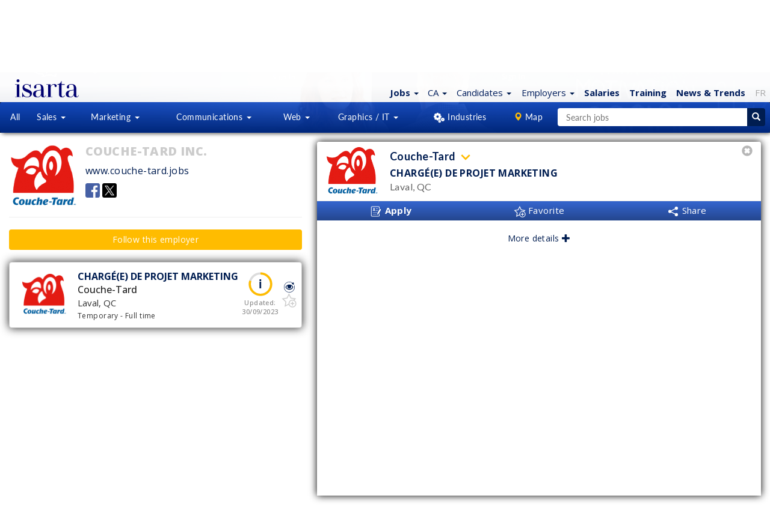

--- FILE ---
content_type: text/css
request_url: https://jobs.isarta.com/design/css/search-monopage.css?1718904822
body_size: 3336
content:
div.well-listing-monopage.viewed h2.poste-listing-monopage,
div.well-listing-monopage.viewed h3.compagnie-listing-monopage,
div.item-well-top-monopage.viewed h2.poste-top-monopage,
div.item-well-top-monopage.viewed h3.compagnie-top-monopage {
	font-weight: 500;
}

.jumbotron-monopage .imageListe img {
	margin-left: inherit;
}

.menu-bleu-monopage {
	width: 100% !important;
}

.card0,
.card1,
.card2,
#vedetes {
	width: auto;
}

#card_emplois,
#card_form,
#card_info,
.carte-filtres,
#vedettes {
	width: auto;
}

#toggle-filtres-monopage {
	text-transform: uppercase;
	text-decoration: none;
	font-weight: normal;
	font-size: 15px;
	background-color: #ffbc05;
	color: white;
	padding: 0px 7px 4px 7px;
}

#toggle-filtres-monopage:hover,
#toggle-filtres-monopage:focus {
	background-color: #ffbc00;
}

#titre-filtres-masque {
	position: fixed;
	background-color: white;
	left: 0px;
	top: 0px;
	width: 0px;
	height: 0px;
}

#titre-filtres-padding {
	background-color: white;
	width: 100%;
	height: 0px;
}

#titre-tri a {
	font-family: 'Open Sans', Arial, sans-serif;
}

#titre-tri>.dropdown>a {
	color: black;
	text-decoration: none;
}

#titre-tri>.dropdown>.dropdown-menu>.active-isarta>a,
#titre-tri>.dropdown>.dropdown-menu>.active-isarta>a:focus,
#titre-tri>.dropdown>.dropdown-menu>.active-isarta>a:hover {
	color: #fff;
	text-decoration: none;
	background-color: #144dc8;
	outline: 0;
}


.titre-filtres-box-shadow {
	box-shadow: 0px 8px 4px -4px rgba(33, 33, 33, .2);

}

.tableau-listing-monopage {
	width: 100%;
	margin-bottom: 0;
}

#searchResultsTable {
	min-height: 1000px;
}

.well-listing-monopage {
	border-color: #ccc;
	padding: 5px 5px 5px 5px;
	background-color: white;
	margin-bottom: 11px;
}

.well-listing-highlight-monopage {
	position: relative;
	z-index: 1;
}

.employeur-well-listing-monopage {
	border-top: 0px solid #dedede;
	margin-top: 10px;
	padding: 10px 5px 5px 10px;
}

.employeur-well-listing-monopage>div:nth-child(1) {
	max-height: 182px;
	overflow: hidden;
	position: relative;
	font-size: 13px;
	padding-bottom: 40px;
}

.employeur-well-listing-monopage p,
.employeur-well-listing-monopage li,
.employeur-well-listing-monopage strong,
.employeur-well-listing-monopage b {
	font-family: 'Open Sans', sans-serif;
	font-weight: normal;
	color: #333;
}

.well-top-monopage {
	/*border: 1px solid #000;*/
	border-radius: 10px;
	background-color: white;
	margin-top: 10px;
	margin-bottom: 10px;
	padding: 15px;
}

.titre-well-top-monopage {
	color: #a10000;
	font-size: 18px;
	line-height: 18px;
	margin-top: -25px;
	margin-bottom: 5px;
	font-weight: 700;
	text-transform: uppercase;
}

.poste-top-monopage {
	position: relative;
	overflow-y: hidden;
	/*height: 34px;*/
	line-height: 17px;
	font-family: 'Open Sans', sans serif;
	color: #001d51;
	margin-top: 10px;
	margin-bottom: 6px;
	font-weight: 700;
	font-size: 15px;
	text-transform: uppercase;
}

.compagnie-top-monopage {
	height: 36px;
	overflow: hidden;
	position: relative;
	font-family: 'Open Sans', sans serif;
	color: black;
	line-height: 17px;
	margin-top: 3px;
	margin-bottom: 3px;
	font-size: 15px;
}

.lieu-top-monopage {
	font-family: 'Open Sans', sans serif;
	color: #626469;
	line-height: 18px;
	margin-top: 0px;
	margin-bottom: 0px;
	font-size: 14px;
	font-weight: 400;
}

.logo-listing-monopage {
	text-align: center;
	vertical-align: middle;
	padding-right: 6px;
	min-width: 106px;
	width: 106px;
}

.logo-listing-monopage img {
	max-width: 96px;
	max-height: 69px;
}

.poste-listing-monopage {
	font-family: 'Open Sans', sans serif;
	color: #001d51;
	line-height: 17px;
	margin-top: 10px;
	margin-bottom: 0px;
	font-weight: 700;
	font-size: 16px; 
	text-transform: uppercase;
	letter-spacing: 0em;
}

.compagnie-listing-monopage {
	font-family: 'Open Sans', sans serif;
	color: #222;
	margin-top: 5px;
	margin-bottom: 7px;
	font-size: 16px;
	line-height: 16px;
	font-weight: 500;
	letter-spacing: 0.0em;
}

.lieu-listing-monopage {
	font-family: 'Open Sans', sans serif;
	color: #333;
	margin-top: 0px;
	margin-bottom: 5px;
	font-size: 15px;
	line-height: 15px;
	font-weight: 400;
	letter-spacing: 0.0em;
}

.type-horaire-listing-monopage {
	font-size: 12px;
	color: #333;
	margin-top: 0px;
	margin-bottom: 4px;
}

.infos-supplementaires-listing-monopage {
	font-size: 11px;
	min-width: 60px;
	padding-left: 2px;
	padding-right: 2px;
}

.date-listing-monopage {
	color: #888;
	font-weight: 500;
}

.favori-listing-monopage {
	width: 43px;
	vertical-align: middle;
	text-align: center;
	padding-left: 3px;
	padding-top: 3px;
	padding-bottom: 3px;
	padding-right: 3px;
}

.lst table {
	margin-bottom: 2px !important;
	margin-left: 2px;
}

#logo-detail-monopage {
	/*max-width: 156px;*/
	/*max-height: 86px;*/
	max-width: 140px;
	max-height: 80px;
	margin-top: 3px;
}

#container-logo-detail-monopage {
	width: 160px;
	padding-right: 20px;
	vertical-align: middle;
	text-align: center;
}

#boutons-tableau-entete-detail-offre-monopage a:focus,
#boutons-mobile-detail-offre-monopage a:focus {
	text-decoration: none;
	color: #001d51;
}

#container-description-detail-offre-monopage {
	overflow: hidden;
	overflow-y: scroll;
	-webkit-overflow-scrolling: touch;
	width: 100%;
	border-top: 1px solid #e3e3e3;
}

#chargement-detail-offre-monopage {
	position: fixed;
	z-index: 1030;
	top: 0px;
	left: 0px;
	background-color: rgba(0, 0, 0, .25);
	width: 100%;
	height: 100%;
	padding-top: 200px;
	text-align: center;
}

#fond-affichage-direct-monopage {
	display: none;
	background-color: rgba(0, 0, 0, .15);
	position: absolute;
	top: -20px;
	bottom: -32px;
	left: 0;
	right: 0;
}

.logo-compressed-detail-monopage {
	max-width: 90px !important;
	max-height: 65px !important;
}

.company1-detail-monopage {
	margin-top: 3px;
	font-weight: 700;
	font-family: 'Lato', 'Arial', sans-serif;
	margin-bottom: 8px;
	/*font-size: 20px;*/
	font-size: 18px;
}

#poste-detail-monopage {
	margin-top: 0;
	margin-bottom: 5px;
	color: #001d51;
	text-transform: uppercase;
	font-size: 16px;
	font-weight: 700;
	font-family: 'Open Sans', 'Arial', sans-serif;
}

#lieu-detail-monopage {
	font-family: 'Lato', 'Arial', sans-serif;
	font-size: 16px;
	margin-bottom: -2px;
	margin-top: 0;
	color: #646464;
}

#detail-offre-monopage {
	display: none;
	position: fixed;
	top: 0px;
	left: 0px;
	width: 100%;
	height: 100%;
	z-index: 1;
	padding: 0;
	background-color: white;
	border: none;
	/*border: 1px solid #e3e3e3;*/
	border-top-left-radius: 4px;
	border-top-right-radius: 4px;
	visibility: hidden;
	overflow: hidden;
	box-shadow: 0 0 13px rgba(00, 00, 00);
}

.offrDesc {
	margin-top: 15px;
}


#container-description-detail-offre-monopage {
	background-color: white;
	box-shadow: inset 0px 5px 5px -5px rgba(33, 33, 33, .2);
}

#entete-detail-offre-monopage {
	background-color: white;
	/*padding: 19px;*/
	padding: 5px 10px 10px 15px;
}

#tableau-entete-detail-offre-monopage {
	width: 100%;
	margin-left: 0 !important;
	margin-bottom: 0 !important;
}

#infos-tableau-entete-detail-offre-monopage {
	padding-right: 20px;
}

#boutons-tableau-entete-detail-offre-monopage {
	padding-right: 20px;
	white-space: nowrap;
	padding-top: 2px;
}

#boutons-mobile-detail-offre-monopage {
	display: none;
}

#boutons-mobile-detail-offre-monopage>div {
	background-color: rgba(0, 39, 123, 0.86);
	background: -moz-linear-gradient(top, rgba(20, 77, 200, 0.86) 0%, rgba(0, 39, 123, 0.86) 100%);
	background: -webkit-linear-gradient(top, rgba(20, 77, 200, 0.86) 0%, rgba(0, 39, 123, 0.86) 100%);
	background: linear-gradient(to bottom, rgba(20, 77, 200, 0.86) 0%, rgba(0, 39, 123, 0.86) 100%);
	padding: 5px;
	text-align: center;
	font-size: 15px;
}

#favori-entete-detail-monopage {
	display: inline-block;
	color: #001d51;
	cursor: pointer;
}

#favori-entete-detail-monopage:hover {
	color: #ffbc00;
}

#cacher-detail-monopage {
	font-size: 18px;
	cursor: pointer;
	color: #b6b6b6;
}

#chargement-postulation-detail-offre-monopage {
	text-align: center;
	padding-bottom: 800px;
}

#iframe-detail-offre-monopage {
	width: 100% !important;
	/*height: 100%;*/
	border: none;
}

#fermee-detail-offre-monopage {
	display: none;
	text-align: center;
	margin: 40px 19px 39px 19px;
}

.well-listing-shadow-monopage {
	box-shadow: 0 0 15px rgba(33, 33, 33, 1);
}

#sidebar-employeur-monopage {
	padding: 15px;
}

#map {
	min-height: 62vh;
}

.item-well-top-monopage {
	border: none !important;
	border-bottom: 1px solid #dedede !important;
	padding-top: 0px;
	border: 1px solid #a10000;
	margin-top: 8px;
	padding-bottom: 10px;
	margin-bottom: 0px;
}


.lst #menuNav {
	background: linear-gradient(to bottom, rgba(20, 77, 200, 0.88) 0%, rgba(0, 39, 123, 1) 100%) !important;
}

/* Colones Boostrap spï¿½cifiques au monopage, nï¿½cessaire pour les clients sans JavaScript */
.col-listing,
.col-sidebar,
.col-sidebar-inner {
	position: relative;
	min-height: 1px;
	padding-right: 15px;
	padding-left: 15px;
}

.col-listing,
.col-sidebar-inner {
	padding-right: 10px;
}

/*
@media (min-width: 992px) {

	.col-listing {
		width: 44.4%;
		float: left;
	}


	.col-sidebar {
		width: 55.6%;
		float: left;
	}
}
*/

@media (min-width: 1200px) {
	.col-listing {
		width: 40%;
		float: left;
	}

	.col-sidebar {
		width: 60%;
		float: left;
	}

	.col-sidebar-inner {
		width: 50%;
		float: left;
	}
}

/* Ajustement ï¿½trange pour le logo dans le jumbotron */
@media (min-width: 1450px) {
	.imageListe img {
		margin-left: -80px;
	}
}


/* Modifier le listing et le dï¿½tail en cellulaire et tablettes (xs et sm) */
@media (max-width : 1200px),
screen and (orientation: portrait) {
	.menu-bleu-monopage {
		width: unset !important;
	}

	#searchResultsTable {
		min-height: auto;
	}

	#detail-offre-monopage {
		left: 0px !important;
		width: 100% !important;
		height: 100% !important;
	}

	.poste-listing-monopage {
		margin-top: 10px;
	}

	.type-horaire-listing-monopage {
		margin-bottom: 1px;
	}

	.favori-listing-monopage {
		padding-right: 0px;
		padding-left: 1px;
	}

	.titre-domaine {
		margin-top: 0px !important;
	}

	.logo-listing-monopage {
		min-width: 76px;
		width: 76px;
		padding-right: 5px;
	}

	.logo-listing-monopage img {
		max-width: 69px;
		max-height: 65px;
	}

	.container-monopage {
		padding-right: 10px;
		padding-left: 5px;
	}

	.well-listing-monopage {
		margin-bottom: 6px;
		padding: 5px;
	}

	.lst table {
		margin-left: -2px;
	}


	#chargement-detail-offre-monopage {
		padding-top: 140px;
	}


	#detail-offre-monopage {
		position: fixed;
		z-index: 1030;
		background-color: rgba(1, 1, 1, .25);
		padding: 5px 5px 5px 5px;
		/*border: none;*/
		border-top-left-radius: 0px;
		border-top-right-radius: 0px;
	}

	#entete-detail-offre-monopage {
		/*border-top-left-radius: 6px;*/
		/*border-top-right-radius: 6px;*/
		/*padding: 14px;*/
		border-top-left-radius: 6px;
		border-top-right-radius: 6px;
		padding: 10px 5px 10px 10px;
	}

	#container-logo-detail-monopage {
		width: 86px;
		padding-right: 10px;
	}

	#container-description-detail-offre-monopage {
		border-bottom-left-radius: 6px;
		border-bottom-right-radius: 6px;
	}

	#logo-detail-monopage {
		/*max-width: 76px;*/
		/*max-height: 65px;*/
		max-width: 70px;
		max-height: 65px;
	}

	#infos-tableau-entete-detail-offre-monopage {
		padding-right: 10px;
	}

	#company1-detail-monopage {
		font-size: 17px;
	}

	#poste-detail-monopage {
		font-size: 14px;
	}

	#lieu-detail-monopage {
		font-size: 15px;
		color: #333;
		margin-bottom: 0px;
	}

	#boutons-tableau-entete-detail-offre-monopage {
		display: none;
	}

	#cacher-detail-monopage {
		font-size: 22px;
	}

	#image-correspondance-detail-offre-monopage {
		width: 44px;
		height: 44px;
	}
}

.container-grande-recherche {
	display: table;
	width: 100%;
}

.container-grande-recherche input {
	height: 30px;
	border: 1px solid #ccc;
	border-right: none;
	border-top-left-radius: 4px;
	border-bottom-left-radius: 4px;
	padding: 6px 12px;
	color: #555;
}

.container-grande-recherche>div {
	display: table-cell;
	vertical-align: top;
}

.container-grande-recherche>div:last-child {
	width: 30px;
}

.container-grande-recherche>div>button {
	border: none;
	width: 100%;
	height: 30px;
	border-top-right-radius: 4px;
	border-bottom-right-radius: 4px;
}

.container-grande-recherche>div>button:hover {
	border: none;
	background-color: #144dc8;
}

#statistiques-sommaire-detail-offre-monopage {
	color: black;
	font-size: 14px;
	line-height: 1.25;
	margin-bottom: 10px;
}

/* Ajustement pour les boutons - Avec boutons ï¿½ droite, rentre : "Coordinateur(trice) Marketing et Communication" sur 1 ligne */
@media (max-width: 1340px) {
	#boutons-tableau-entete-detail-offre-monopage {
		display: none !important;
	}

	#boutons-mobile-detail-offre-monopage {
		display: block !important;
	}

}

@media (min-width: 1200px) {
	.splashTime {
		margin-left: 6px;
	}
}

/* Ajustement de daviderie */
@media (max-width: 840px) and (min-width: 792px) {
	.connectedCan2 .lstHeader1 {
		margin: 69px 0 0 0;
	}
}

/* Ajustement taille logo tablete et intermediaire */
@media (max-width: 1200px) and (min-width: 576px) {
	.menu-bleu-monopage {
		width: unset !important;
	}

	#container-logo-detail-monopage {
		padding-right: 10px;
	}

	#vedettesMobile h5 {
		font-size: 14px;
	}

	#containerMobile .carousel-inner table img {
		max-width: 80px;
	}

	#containerMobile .carousel-inner img {
		max-height: 40px;
	}


	#detail-offre-monopage {
		padding: 5px 5px 5px 5px;
	}

	#logo-detail-monopage {
		max-width: 140px;
		max-height: 80px;
	}

	.logo-listing-monopage {
		min-width: 124px;
		width: 124px;
		padding-right: 5px;
	}

	.logo-listing-monopage img {
		max-width: 100px;
		max-height: 72px;
	}


	.offrDesc {
		padding: 0 15px 0 15px;
	}

	.offrDesc * {
		font-size: 16px;
	}

}

@media only screen and (min-device-width: 792px) and (max-device-width: 840px) and (orientation: portrait) {
	.lst.cLst .listIcones {
		top: 7px;
		margin-bottom: 32px;
	}
}

/* Extra Small Devices, Phones */
@media only screen and (max-width : 480px) {
	.offrDesc {
		margin-left: -2px;
	}

	#statistiques-sommaire-detail-offre-monopage span {
		display: block;
	}
}

@media only screen and (max-device-width: 319px) and (orientation: portrait) {
	.listIcones {
		margin: 27px 0 6px 0 !important;
		line-height: 13px;
	}
}

/* Ajustement écran petite taille */
@media (max-width: 330px) {

	h2,
	h3,
	h4 {
		font-size: 0.85em !important;
	}
}

--- FILE ---
content_type: text/javascript
request_url: https://jobs.isarta.com/javascript/emplois/simple-url-builder.js?1684269476
body_size: 542
content:
/*
Copyright (c) 2023 Isarta Inc. All Rights Reserved.
For more informations: infos@isarta.com
*/
/**
 * Cet objet contient les fonctionalit?s pour construire des URLs
 *
 * @namespace
 */
var SimpleUrlBuilder = {
    /**
     * Cr?er une URL compl?te avec l'URL de base et les param?tres founis.
     * @private
     * @param {String} baseUrl Lien de base
     * @param {Object.<string, string>} queryParams Param?tres ? ajouter
     * @returns {String}
     */
    build: function(baseUrl, queryParams, encode) {
        var queryParamsList = [];
        var url = "";
        if (typeof(queryParams) === 'undefined') {
            return baseUrl;
        }
        
        var keys = Object.keys(queryParams);
        
        for (var i = 0; i < keys.length; i++ ) {
            var key = keys[i];
            var value = queryParams[key];
            if (encode) {
                value = encodeURIComponent(value);
            }
            var param = key + '=' + value;
            
            queryParamsList.push(param);
        }
        url = baseUrl + "?" + queryParamsList.join('&');
        return url;
    },
};

--- FILE ---
content_type: text/javascript
request_url: https://jobs.isarta.com/javascript/RecordRTC.js
body_size: 35977
content:
'use strict';

// Last time updated: 2020-02-26 1:11:47 PM UTC

// ________________
// RecordRTC v5.5.9

// Open-Sourced: https://github.com/muaz-khan/RecordRTC

// --------------------------------------------------
// Muaz Khan     - www.MuazKhan.com
// MIT License   - www.WebRTC-Experiment.com/licence
// --------------------------------------------------

// ____________
// RecordRTC.js

/**
 * {@link https://github.com/muaz-khan/RecordRTC|RecordRTC} is a WebRTC JavaScript library for audio/video as well as screen activity recording. It supports Chrome, Firefox, Opera, Android, and Microsoft Edge. Platforms: Linux, Mac and Windows. 
 * @summary Record audio, video or screen inside the browser.
 * @license {@link https://github.com/muaz-khan/RecordRTC/blob/master/LICENSE|MIT}
 * @author {@link https://MuazKhan.com|Muaz Khan}
 * @typedef RecordRTC
 * @class
 * @example
 * var recorder = RecordRTC(mediaStream or [arrayOfMediaStream], {
 *     type: 'video', // audio or video or gif or canvas
 *     recorderType: MediaStreamRecorder || CanvasRecorder || StereoAudioRecorder || Etc
 * });
 * recorder.startRecording();
 * @see For further information:
 * @see {@link https://github.com/muaz-khan/RecordRTC|RecordRTC Source Code}
 * @param {MediaStream} mediaStream - Single media-stream object, array of media-streams, html-canvas-element, etc.
 * @param {object} config - {type:"video", recorderType: MediaStreamRecorder, disableLogs: true, numberOfAudioChannels: 1, bufferSize: 0, sampleRate: 0, desiredSampRate: 16000, video: HTMLVideoElement, etc.}
 */

function RecordRTC(mediaStream, config) {
    if (!mediaStream) {
        throw 'First parameter is required.';
    }

    config = config || {
        type: 'video'
    };

    config = new RecordRTCConfiguration(mediaStream, config);

    // a reference to user's recordRTC object
    var self = this;

    function startRecording(config2) {
        if (!config.disableLogs) {
            console.log('RecordRTC version: ', self.version);
        }

        if (!!config2) {
            // allow users to set options using startRecording method
            // config2 is similar to main "config" object (second parameter over RecordRTC constructor)
            config = new RecordRTCConfiguration(mediaStream, config2);
        }

        if (!config.disableLogs) {
            console.log('started recording ' + config.type + ' stream.');
        }

        if (mediaRecorder) {
            mediaRecorder.clearRecordedData();
            mediaRecorder.record();

            setState('recording');

            if (self.recordingDuration) {
                handleRecordingDuration();
            }
            return self;
        }

        initRecorder(function() {
            if (self.recordingDuration) {
                handleRecordingDuration();
            }
        });

        return self;
    }

    function initRecorder(initCallback) {
        if (initCallback) {
            config.initCallback = function() {
                initCallback();
                initCallback = config.initCallback = null; // recorder.initRecorder should be call-backed once.
            };
        }

        var Recorder = new GetRecorderType(mediaStream, config);

        mediaRecorder = new Recorder(mediaStream, config);
        mediaRecorder.record();

        setState('recording');

        if (!config.disableLogs) {
            console.log('Initialized recorderType:', mediaRecorder.constructor.name, 'for output-type:', config.type);
        }
    }

    function stopRecording(callback) {
        callback = callback || function() {};

        if (!mediaRecorder) {
            warningLog();
            return;
        }

        if (self.state === 'paused') {
            self.resumeRecording();

            setTimeout(function() {
                stopRecording(callback);
            }, 1);
            return;
        }

        if (self.state !== 'recording' && !config.disableLogs) {
            console.warn('Recording state should be: "recording", however current state is: ', self.state);
        }

        if (!config.disableLogs) {
            console.log('Stopped recording ' + config.type + ' stream.');
        }

        if (config.type !== 'gif') {
            mediaRecorder.stop(_callback);
        } else {
            mediaRecorder.stop();
            _callback();
        }

        setState('stopped');

        function _callback(__blob) {
            if (!mediaRecorder) {
                if (typeof callback.call === 'function') {
                    callback.call(self, '');
                } else {
                    callback('');
                }
                return;
            }

            Object.keys(mediaRecorder).forEach(function(key) {
                if (typeof mediaRecorder[key] === 'function') {
                    return;
                }

                self[key] = mediaRecorder[key];
            });

            var blob = mediaRecorder.blob;

            if (!blob) {
                if (__blob) {
                    mediaRecorder.blob = blob = __blob;
                } else {
                    throw 'Recording failed.';
                }
            }

            if (blob && !config.disableLogs) {
                console.log(blob.type, '->', bytesToSize(blob.size));
            }

            if (callback) {
                var url;

                try {
                    url = URL.createObjectURL(blob);
                } catch (e) {}

                if (typeof callback.call === 'function') {
                    callback.call(self, url);
                } else {
                    callback(url);
                }
            }

            if (!config.autoWriteToDisk) {
                return;
            }

            getDataURL(function(dataURL) {
                var parameter = {};
                parameter[config.type + 'Blob'] = dataURL;
                DiskStorage.Store(parameter);
            });
        }
    }

    function pauseRecording() {
        if (!mediaRecorder) {
            warningLog();
            return;
        }

        if (self.state !== 'recording') {
            if (!config.disableLogs) {
                console.warn('Unable to pause the recording. Recording state: ', self.state);
            }
            return;
        }

        setState('paused');

        mediaRecorder.pause();

        if (!config.disableLogs) {
            console.log('Paused recording.');
        }
    }

    function resumeRecording() {
        if (!mediaRecorder) {
            warningLog();
            return;
        }

        if (self.state !== 'paused') {
            if (!config.disableLogs) {
                console.warn('Unable to resume the recording. Recording state: ', self.state);
            }
            return;
        }

        setState('recording');

        // not all libs have this method yet
        mediaRecorder.resume();

        if (!config.disableLogs) {
            console.log('Resumed recording.');
        }
    }

    function readFile(_blob) {
        postMessage(new FileReaderSync().readAsDataURL(_blob));
    }

    function getDataURL(callback, _mediaRecorder) {
        if (!callback) {
            throw 'Pass a callback function over getDataURL.';
        }

        var blob = _mediaRecorder ? _mediaRecorder.blob : (mediaRecorder || {}).blob;

        if (!blob) {
            if (!config.disableLogs) {
                console.warn('Blob encoder did not finish its job yet.');
            }

            setTimeout(function() {
                getDataURL(callback, _mediaRecorder);
            }, 1000);
            return;
        }

        if (typeof Worker !== 'undefined' && !navigator.mozGetUserMedia) {
            var webWorker = processInWebWorker(readFile);

            webWorker.onmessage = function(event) {
                callback(event.data);
            };

            webWorker.postMessage(blob);
        } else {
            var reader = new FileReader();
            reader.readAsDataURL(blob);
            reader.onload = function(event) {
                callback(event.target.result);
            };
        }

        function processInWebWorker(_function) {
            try {
                var blob = URL.createObjectURL(new Blob([_function.toString(),
                    'this.onmessage =  function (eee) {' + _function.name + '(eee.data);}'
                ], {
                    type: 'application/javascript'
                }));

                var worker = new Worker(blob);
                URL.revokeObjectURL(blob);
                return worker;
            } catch (e) {}
        }
    }

    function handleRecordingDuration(counter) {
        counter = counter || 0;

        if (self.state === 'paused') {
            setTimeout(function() {
                handleRecordingDuration(counter);
            }, 1000);
            return;
        }

        if (self.state === 'stopped') {
            return;
        }

        if (counter >= self.recordingDuration) {
            stopRecording(self.onRecordingStopped);
            return;
        }

        counter += 1000; // 1-second

        setTimeout(function() {
            handleRecordingDuration(counter);
        }, 1000);
    }

    function setState(state) {
        if (!self) {
            return;
        }

        self.state = state;

        if (typeof self.onStateChanged.call === 'function') {
            self.onStateChanged.call(self, state);
        } else {
            self.onStateChanged(state);
        }
    }

    var WARNING = 'It seems that recorder is destroyed or "startRecording" is not invoked for ' + config.type + ' recorder.';

    function warningLog() {
        if (config.disableLogs === true) {
            return;
        }

        console.warn(WARNING);
    }

    var mediaRecorder;

    var returnObject = {
        /**
         * This method starts the recording.
         * @method
         * @memberof RecordRTC
         * @instance
         * @example
         * var recorder = RecordRTC(mediaStream, {
         *     type: 'video'
         * });
         * recorder.startRecording();
         */
        startRecording: startRecording,

        /**
         * This method stops the recording. It is strongly recommended to get "blob" or "URI" inside the callback to make sure all recorders finished their job.
         * @param {function} callback - Callback to get the recorded blob.
         * @method
         * @memberof RecordRTC
         * @instance
         * @example
         * recorder.stopRecording(function() {
         *     // use either "this" or "recorder" object; both are identical
         *     video.src = this.toURL();
         *     var blob = this.getBlob();
         * });
         */
        stopRecording: stopRecording,

        /**
         * This method pauses the recording. You can resume recording using "resumeRecording" method.
         * @method
         * @memberof RecordRTC
         * @instance
         * @todo Firefox is unable to pause the recording. Fix it.
         * @example
         * recorder.pauseRecording();  // pause the recording
         * recorder.resumeRecording(); // resume again
         */
        pauseRecording: pauseRecording,

        /**
         * This method resumes the recording.
         * @method
         * @memberof RecordRTC
         * @instance
         * @example
         * recorder.pauseRecording();  // first of all, pause the recording
         * recorder.resumeRecording(); // now resume it
         */
        resumeRecording: resumeRecording,

        /**
         * This method initializes the recording.
         * @method
         * @memberof RecordRTC
         * @instance
         * @todo This method should be deprecated.
         * @example
         * recorder.initRecorder();
         */
        initRecorder: initRecorder,

        /**
         * Ask RecordRTC to auto-stop the recording after 5 minutes.
         * @method
         * @memberof RecordRTC
         * @instance
         * @example
         * var fiveMinutes = 5 * 1000 * 60;
         * recorder.setRecordingDuration(fiveMinutes, function() {
         *    var blob = this.getBlob();
         *    video.src = this.toURL();
         * });
         * 
         * // or otherwise
         * recorder.setRecordingDuration(fiveMinutes).onRecordingStopped(function() {
         *    var blob = this.getBlob();
         *    video.src = this.toURL();
         * });
         */
        setRecordingDuration: function(recordingDuration, callback) {
            if (typeof recordingDuration === 'undefined') {
                throw 'recordingDuration is required.';
            }

            if (typeof recordingDuration !== 'number') {
                throw 'recordingDuration must be a number.';
            }

            self.recordingDuration = recordingDuration;
            self.onRecordingStopped = callback || function() {};

            return {
                onRecordingStopped: function(callback) {
                    self.onRecordingStopped = callback;
                }
            };
        },

        /**
         * This method can be used to clear/reset all the recorded data.
         * @method
         * @memberof RecordRTC
         * @instance
         * @todo Figure out the difference between "reset" and "clearRecordedData" methods.
         * @example
         * recorder.clearRecordedData();
         */
        clearRecordedData: function() {
            if (!mediaRecorder) {
                warningLog();
                return;
            }

            mediaRecorder.clearRecordedData();

            if (!config.disableLogs) {
                console.log('Cleared old recorded data.');
            }
        },

        /**
         * Get the recorded blob. Use this method inside the "stopRecording" callback.
         * @method
         * @memberof RecordRTC
         * @instance
         * @example
         * recorder.stopRecording(function() {
         *     var blob = this.getBlob();
         *
         *     var file = new File([blob], 'filename.webm', {
         *         type: 'video/webm'
         *     });
         *
         *     var formData = new FormData();
         *     formData.append('file', file); // upload "File" object rather than a "Blob"
         *     uploadToServer(formData);
         * });
         * @returns {Blob} Returns recorded data as "Blob" object.
         */
        getBlob: function() {
            if (!mediaRecorder) {
                warningLog();
                return;
            }

            return mediaRecorder.blob;
        },

        /**
         * Get data-URI instead of Blob.
         * @param {function} callback - Callback to get the Data-URI.
         * @method
         * @memberof RecordRTC
         * @instance
         * @example
         * recorder.stopRecording(function() {
         *     recorder.getDataURL(function(dataURI) {
         *         video.src = dataURI;
         *     });
         * });
         */
        getDataURL: getDataURL,

        /**
         * Get virtual/temporary URL. Usage of this URL is limited to current tab.
         * @method
         * @memberof RecordRTC
         * @instance
         * @example
         * recorder.stopRecording(function() {
         *     video.src = this.toURL();
         * });
         * @returns {String} Returns a virtual/temporary URL for the recorded "Blob".
         */
        toURL: function() {
            if (!mediaRecorder) {
                warningLog();
                return;
            }

            return URL.createObjectURL(mediaRecorder.blob);
        },

        /**
         * Get internal recording object (i.e. internal module) e.g. MutliStreamRecorder, MediaStreamRecorder, StereoAudioRecorder or WhammyRecorder etc.
         * @method
         * @memberof RecordRTC
         * @instance
         * @example
         * var internalRecorder = recorder.getInternalRecorder();
         * if(internalRecorder instanceof MultiStreamRecorder) {
         *     internalRecorder.addStreams([newAudioStream]);
         *     internalRecorder.resetVideoStreams([screenStream]);
         * }
         * @returns {Object} Returns internal recording object.
         */
        getInternalRecorder: function() {
            return mediaRecorder;
        },

        /**
         * Invoke save-as dialog to save the recorded blob into your disk.
         * @param {string} fileName - Set your own file name.
         * @method
         * @memberof RecordRTC
         * @instance
         * @example
         * recorder.stopRecording(function() {
         *     this.save('file-name');
         *
         *     // or manually:
         *     invokeSaveAsDialog(this.getBlob(), 'filename.webm');
         * });
         */
        save: function(fileName) {
            if (!mediaRecorder) {
                warningLog();
                return;
            }

            invokeSaveAsDialog(mediaRecorder.blob, fileName);
        },

        /**
         * This method gets a blob from indexed-DB storage.
         * @param {function} callback - Callback to get the recorded blob.
         * @method
         * @memberof RecordRTC
         * @instance
         * @example
         * recorder.getFromDisk(function(dataURL) {
         *     video.src = dataURL;
         * });
         */
        getFromDisk: function(callback) {
            if (!mediaRecorder) {
                warningLog();
                return;
            }

            RecordRTC.getFromDisk(config.type, callback);
        },

        /**
         * This method appends an array of webp images to the recorded video-blob. It takes an "array" object.
         * @type {Array.<Array>}
         * @param {Array} arrayOfWebPImages - Array of webp images.
         * @method
         * @memberof RecordRTC
         * @instance
         * @todo This method should be deprecated.
         * @example
         * var arrayOfWebPImages = [];
         * arrayOfWebPImages.push({
         *     duration: index,
         *     image: 'data:image/webp;base64,...'
         * });
         * recorder.setAdvertisementArray(arrayOfWebPImages);
         */
        setAdvertisementArray: function(arrayOfWebPImages) {
            config.advertisement = [];

            var length = arrayOfWebPImages.length;
            for (var i = 0; i < length; i++) {
                config.advertisement.push({
                    duration: i,
                    image: arrayOfWebPImages[i]
                });
            }
        },

        /**
         * It is equivalent to <code class="str">"recorder.getBlob()"</code> method. Usage of "getBlob" is recommended, though.
         * @property {Blob} blob - Recorded Blob can be accessed using this property.
         * @memberof RecordRTC
         * @instance
         * @readonly
         * @example
         * recorder.stopRecording(function() {
         *     var blob = this.blob;
         *
         *     // below one is recommended
         *     var blob = this.getBlob();
         * });
         */
        blob: null,

        /**
         * This works only with {recorderType:StereoAudioRecorder}. Use this property on "stopRecording" to verify the encoder's sample-rates.
         * @property {number} bufferSize - Buffer-size used to encode the WAV container
         * @memberof RecordRTC
         * @instance
         * @readonly
         * @example
         * recorder.stopRecording(function() {
         *     alert('Recorder used this buffer-size: ' + this.bufferSize);
         * });
         */
        bufferSize: 0,

        /**
         * This works only with {recorderType:StereoAudioRecorder}. Use this property on "stopRecording" to verify the encoder's sample-rates.
         * @property {number} sampleRate - Sample-rates used to encode the WAV container
         * @memberof RecordRTC
         * @instance
         * @readonly
         * @example
         * recorder.stopRecording(function() {
         *     alert('Recorder used these sample-rates: ' + this.sampleRate);
         * });
         */
        sampleRate: 0,

        /**
         * {recorderType:StereoAudioRecorder} returns ArrayBuffer object.
         * @property {ArrayBuffer} buffer - Audio ArrayBuffer, supported only in Chrome.
         * @memberof RecordRTC
         * @instance
         * @readonly
         * @example
         * recorder.stopRecording(function() {
         *     var arrayBuffer = this.buffer;
         *     alert(arrayBuffer.byteLength);
         * });
         */
        buffer: null,

        /**
         * This method resets the recorder. So that you can reuse single recorder instance many times.
         * @method
         * @memberof RecordRTC
         * @instance
         * @example
         * recorder.reset();
         * recorder.startRecording();
         */
        reset: function() {
            if (self.state === 'recording' && !config.disableLogs) {
                console.warn('Stop an active recorder.');
            }

            if (mediaRecorder && typeof mediaRecorder.clearRecordedData === 'function') {
                mediaRecorder.clearRecordedData();
            }
            mediaRecorder = null;
            setState('inactive');
            self.blob = null;
        },

        /**
         * This method is called whenever recorder's state changes. Use this as an "event".
         * @property {String} state - A recorder's state can be: recording, paused, stopped or inactive.
         * @method
         * @memberof RecordRTC
         * @instance
         * @example
         * recorder.onStateChanged = function(state) {
         *     console.log('Recorder state: ', state);
         * };
         */
        onStateChanged: function(state) {
            if (!config.disableLogs) {
                console.log('Recorder state changed:', state);
            }
        },

        /**
         * A recorder can have inactive, recording, paused or stopped states.
         * @property {String} state - A recorder's state can be: recording, paused, stopped or inactive.
         * @memberof RecordRTC
         * @static
         * @readonly
         * @example
         * // this looper function will keep you updated about the recorder's states.
         * (function looper() {
         *     document.querySelector('h1').innerHTML = 'Recorder\'s state is: ' + recorder.state;
         *     if(recorder.state === 'stopped') return; // ignore+stop
         *     setTimeout(looper, 1000); // update after every 3-seconds
         * })();
         * recorder.startRecording();
         */
        state: 'inactive',

        /**
         * Get recorder's readonly state.
         * @method
         * @memberof RecordRTC
         * @example
         * var state = recorder.getState();
         * @returns {String} Returns recording state.
         */
        getState: function() {
            return self.state;
        },

        /**
         * Destroy RecordRTC instance. Clear all recorders and objects.
         * @method
         * @memberof RecordRTC
         * @example
         * recorder.destroy();
         */
        destroy: function() {
            var disableLogsCache = config.disableLogs;

            config = {
                disableLogs: true
            };
            self.reset();
            setState('destroyed');
            returnObject = self = null;

            if (Storage.AudioContextConstructor) {
                Storage.AudioContextConstructor.close();
                Storage.AudioContextConstructor = null;
            }

            config.disableLogs = disableLogsCache;

            if (!config.disableLogs) {
                console.log('RecordRTC is destroyed.');
            }
        },

        /**
         * RecordRTC version number
         * @property {String} version - Release version number.
         * @memberof RecordRTC
         * @static
         * @readonly
         * @example
         * alert(recorder.version);
         */
        version: '5.5.9'
    };

    if (!this) {
        self = returnObject;
        return returnObject;
    }

    // if someone wants to use RecordRTC with the "new" keyword.
    for (var prop in returnObject) {
        this[prop] = returnObject[prop];
    }

    self = this;

    return returnObject;
}

RecordRTC.version = '5.5.9';

if (typeof module !== 'undefined' /* && !!module.exports*/ ) {
    module.exports = RecordRTC;
}

if (typeof define === 'function' && define.amd) {
    define('RecordRTC', [], function() {
        return RecordRTC;
    });
}

RecordRTC.getFromDisk = function(type, callback) {
    if (!callback) {
        throw 'callback is mandatory.';
    }

    console.log('Getting recorded ' + (type === 'all' ? 'blobs' : type + ' blob ') + ' from disk!');
    DiskStorage.Fetch(function(dataURL, _type) {
        if (type !== 'all' && _type === type + 'Blob' && callback) {
            callback(dataURL);
        }

        if (type === 'all' && callback) {
            callback(dataURL, _type.replace('Blob', ''));
        }
    });
};

/**
 * This method can be used to store recorded blobs into IndexedDB storage.
 * @param {object} options - {audio: Blob, video: Blob, gif: Blob}
 * @method
 * @memberof RecordRTC
 * @example
 * RecordRTC.writeToDisk({
 *     audio: audioBlob,
 *     video: videoBlob,
 *     gif  : gifBlob
 * });
 */
RecordRTC.writeToDisk = function(options) {
    console.log('Writing recorded blob(s) to disk!');
    options = options || {};
    if (options.audio && options.video && options.gif) {
        options.audio.getDataURL(function(audioDataURL) {
            options.video.getDataURL(function(videoDataURL) {
                options.gif.getDataURL(function(gifDataURL) {
                    DiskStorage.Store({
                        audioBlob: audioDataURL,
                        videoBlob: videoDataURL,
                        gifBlob: gifDataURL
                    });
                });
            });
        });
    } else if (options.audio && options.video) {
        options.audio.getDataURL(function(audioDataURL) {
            options.video.getDataURL(function(videoDataURL) {
                DiskStorage.Store({
                    audioBlob: audioDataURL,
                    videoBlob: videoDataURL
                });
            });
        });
    } else if (options.audio && options.gif) {
        options.audio.getDataURL(function(audioDataURL) {
            options.gif.getDataURL(function(gifDataURL) {
                DiskStorage.Store({
                    audioBlob: audioDataURL,
                    gifBlob: gifDataURL
                });
            });
        });
    } else if (options.video && options.gif) {
        options.video.getDataURL(function(videoDataURL) {
            options.gif.getDataURL(function(gifDataURL) {
                DiskStorage.Store({
                    videoBlob: videoDataURL,
                    gifBlob: gifDataURL
                });
            });
        });
    } else if (options.audio) {
        options.audio.getDataURL(function(audioDataURL) {
            DiskStorage.Store({
                audioBlob: audioDataURL
            });
        });
    } else if (options.video) {
        options.video.getDataURL(function(videoDataURL) {
            DiskStorage.Store({
                videoBlob: videoDataURL
            });
        });
    } else if (options.gif) {
        options.gif.getDataURL(function(gifDataURL) {
            DiskStorage.Store({
                gifBlob: gifDataURL
            });
        });
    }
};

// __________________________
// RecordRTC-Configuration.js

/**
 * {@link RecordRTCConfiguration} is an inner/private helper for {@link RecordRTC}.
 * @summary It configures the 2nd parameter passed over {@link RecordRTC} and returns a valid "config" object.
 * @license {@link https://github.com/muaz-khan/RecordRTC/blob/master/LICENSE|MIT}
 * @author {@link https://MuazKhan.com|Muaz Khan}
 * @typedef RecordRTCConfiguration
 * @class
 * @example
 * var options = RecordRTCConfiguration(mediaStream, options);
 * @see {@link https://github.com/muaz-khan/RecordRTC|RecordRTC Source Code}
 * @param {MediaStream} mediaStream - MediaStream object fetched using getUserMedia API or generated using captureStreamUntilEnded or WebAudio API.
 * @param {object} config - {type:"video", disableLogs: true, numberOfAudioChannels: 1, bufferSize: 0, sampleRate: 0, video: HTMLVideoElement, getNativeBlob:true, etc.}
 */

function RecordRTCConfiguration(mediaStream, config) {
    if (!config.recorderType && !config.type) {
        if (!!config.audio && !!config.video) {
            config.type = 'video';
        } else if (!!config.audio && !config.video) {
            config.type = 'audio';
        }
    }

    if (config.recorderType && !config.type) {
        if (config.recorderType === WhammyRecorder || config.recorderType === CanvasRecorder || (typeof WebAssemblyRecorder !== 'undefined' && config.recorderType === WebAssemblyRecorder)) {
            config.type = 'video';
        } else if (config.recorderType === GifRecorder) {
            config.type = 'gif';
        } else if (config.recorderType === StereoAudioRecorder) {
            config.type = 'audio';
        } else if (config.recorderType === MediaStreamRecorder) {
            if (getTracks(mediaStream, 'audio').length && getTracks(mediaStream, 'video').length) {
                config.type = 'video';
            } else if (!getTracks(mediaStream, 'audio').length && getTracks(mediaStream, 'video').length) {
                config.type = 'video';
            } else if (getTracks(mediaStream, 'audio').length && !getTracks(mediaStream, 'video').length) {
                config.type = 'audio';
            } else {
                // config.type = 'UnKnown';
            }
        }
    }

    if (typeof MediaStreamRecorder !== 'undefined' && typeof MediaRecorder !== 'undefined' && 'requestData' in MediaRecorder.prototype) {
        if (!config.mimeType) {
            config.mimeType = 'video/webm';
        }

        if (!config.type) {
            config.type = config.mimeType.split('/')[0];
        }

        if (!config.bitsPerSecond) {
            // config.bitsPerSecond = 128000;
        }
    }

    // consider default type=audio
    if (!config.type) {
        if (config.mimeType) {
            config.type = config.mimeType.split('/')[0];
        }
        if (!config.type) {
            config.type = 'audio';
        }
    }

    return config;
}

// __________________
// GetRecorderType.js

/**
 * {@link GetRecorderType} is an inner/private helper for {@link RecordRTC}.
 * @summary It returns best recorder-type available for your browser.
 * @license {@link https://github.com/muaz-khan/RecordRTC/blob/master/LICENSE|MIT}
 * @author {@link https://MuazKhan.com|Muaz Khan}
 * @typedef GetRecorderType
 * @class
 * @example
 * var RecorderType = GetRecorderType(options);
 * var recorder = new RecorderType(options);
 * @see {@link https://github.com/muaz-khan/RecordRTC|RecordRTC Source Code}
 * @param {MediaStream} mediaStream - MediaStream object fetched using getUserMedia API or generated using captureStreamUntilEnded or WebAudio API.
 * @param {object} config - {type:"video", disableLogs: true, numberOfAudioChannels: 1, bufferSize: 0, sampleRate: 0, video: HTMLVideoElement, etc.}
 */

function GetRecorderType(mediaStream, config) {
    var recorder;

    // StereoAudioRecorder can work with all three: Edge, Firefox and Chrome
    // todo: detect if it is Edge, then auto use: StereoAudioRecorder
    if (isChrome || isEdge || isOpera) {
        // Media Stream Recording API has not been implemented in chrome yet;
        // That's why using WebAudio API to record stereo audio in WAV format
        recorder = StereoAudioRecorder;
    }

    if (typeof MediaRecorder !== 'undefined' && 'requestData' in MediaRecorder.prototype && !isChrome) {
        recorder = MediaStreamRecorder;
    }

    // video recorder (in WebM format)
    if (config.type === 'video' && (isChrome || isOpera)) {
        recorder = WhammyRecorder;

        if (typeof WebAssemblyRecorder !== 'undefined' && typeof ReadableStream !== 'undefined') {
            recorder = WebAssemblyRecorder;
        }
    }

    // video recorder (in Gif format)
    if (config.type === 'gif') {
        recorder = GifRecorder;
    }

    // html2canvas recording!
    if (config.type === 'canvas') {
        recorder = CanvasRecorder;
    }

    if (isMediaRecorderCompatible() && recorder !== CanvasRecorder && recorder !== GifRecorder && typeof MediaRecorder !== 'undefined' && 'requestData' in MediaRecorder.prototype) {
        if (getTracks(mediaStream, 'video').length || getTracks(mediaStream, 'audio').length) {
            // audio-only recording
            if (config.type === 'audio') {
                if (typeof MediaRecorder.isTypeSupported === 'function' && MediaRecorder.isTypeSupported('audio/webm')) {
                    recorder = MediaStreamRecorder;
                }
                // else recorder = StereoAudioRecorder;
            } else {
                // video or screen tracks
                if (typeof MediaRecorder.isTypeSupported === 'function' && MediaRecorder.isTypeSupported('video/webm')) {
                    recorder = MediaStreamRecorder;
                }
            }
        }
    }

    if (mediaStream instanceof Array && mediaStream.length) {
        recorder = MultiStreamRecorder;
    }

    if (config.recorderType) {
        recorder = config.recorderType;
    }

    if (!config.disableLogs && !!recorder && !!recorder.name) {
        console.log('Using recorderType:', recorder.name || recorder.constructor.name);
    }

    if (!recorder && isSafari) {
        recorder = MediaStreamRecorder;
    }

    return recorder;
}

// _____________
// MRecordRTC.js

/**
 * MRecordRTC runs on top of {@link RecordRTC} to bring multiple recordings in a single place, by providing simple API.
 * @summary MRecordRTC stands for "Multiple-RecordRTC".
 * @license {@link https://github.com/muaz-khan/RecordRTC/blob/master/LICENSE|MIT}
 * @author {@link https://MuazKhan.com|Muaz Khan}
 * @typedef MRecordRTC
 * @class
 * @example
 * var recorder = new MRecordRTC();
 * recorder.addStream(MediaStream);
 * recorder.mediaType = {
 *     audio: true, // or StereoAudioRecorder or MediaStreamRecorder
 *     video: true, // or WhammyRecorder or MediaStreamRecorder or WebAssemblyRecorder or CanvasRecorder
 *     gif: true    // or GifRecorder
 * };
 * // mimeType is optional and should be set only in advance cases.
 * recorder.mimeType = {
 *     audio: 'audio/wav',
 *     video: 'video/webm',
 *     gif:   'image/gif'
 * };
 * recorder.startRecording();
 * @see For further information:
 * @see {@link https://github.com/muaz-khan/RecordRTC/tree/master/MRecordRTC|MRecordRTC Source Code}
 * @param {MediaStream} mediaStream - MediaStream object fetched using getUserMedia API or generated using captureStreamUntilEnded or WebAudio API.
 * @requires {@link RecordRTC}
 */

function MRecordRTC(mediaStream) {

    /**
     * This method attaches MediaStream object to {@link MRecordRTC}.
     * @param {MediaStream} mediaStream - A MediaStream object, either fetched using getUserMedia API, or generated using captureStreamUntilEnded or WebAudio API.
     * @method
     * @memberof MRecordRTC
     * @example
     * recorder.addStream(MediaStream);
     */
    this.addStream = function(_mediaStream) {
        if (_mediaStream) {
            mediaStream = _mediaStream;
        }
    };

    /**
     * This property can be used to set the recording type e.g. audio, or video, or gif, or canvas.
     * @property {object} mediaType - {audio: true, video: true, gif: true}
     * @memberof MRecordRTC
     * @example
     * var recorder = new MRecordRTC();
     * recorder.mediaType = {
     *     audio: true, // TRUE or StereoAudioRecorder or MediaStreamRecorder
     *     video: true, // TRUE or WhammyRecorder or MediaStreamRecorder or WebAssemblyRecorder or CanvasRecorder
     *     gif  : true  // TRUE or GifRecorder
     * };
     */
    this.mediaType = {
        audio: true,
        video: true
    };

    /**
     * This method starts recording.
     * @method
     * @memberof MRecordRTC
     * @example
     * recorder.startRecording();
     */
    this.startRecording = function() {
        var mediaType = this.mediaType;
        var recorderType;
        var mimeType = this.mimeType || {
            audio: null,
            video: null,
            gif: null
        };

        if (typeof mediaType.audio !== 'function' && isMediaRecorderCompatible() && !getTracks(mediaStream, 'audio').length) {
            mediaType.audio = false;
        }

        if (typeof mediaType.video !== 'function' && isMediaRecorderCompatible() && !getTracks(mediaStream, 'video').length) {
            mediaType.video = false;
        }

        if (typeof mediaType.gif !== 'function' && isMediaRecorderCompatible() && !getTracks(mediaStream, 'video').length) {
            mediaType.gif = false;
        }

        if (!mediaType.audio && !mediaType.video && !mediaType.gif) {
            throw 'MediaStream must have either audio or video tracks.';
        }

        if (!!mediaType.audio) {
            recorderType = null;
            if (typeof mediaType.audio === 'function') {
                recorderType = mediaType.audio;
            }

            this.audioRecorder = new RecordRTC(mediaStream, {
                type: 'audio',
                bufferSize: this.bufferSize,
                sampleRate: this.sampleRate,
                numberOfAudioChannels: this.numberOfAudioChannels || 2,
                disableLogs: this.disableLogs,
                recorderType: recorderType,
                mimeType: mimeType.audio,
                timeSlice: this.timeSlice,
                onTimeStamp: this.onTimeStamp
            });

            if (!mediaType.video) {
                this.audioRecorder.startRecording();
            }
        }

        if (!!mediaType.video) {
            recorderType = null;
            if (typeof mediaType.video === 'function') {
                recorderType = mediaType.video;
            }

            var newStream = mediaStream;

            if (isMediaRecorderCompatible() && !!mediaType.audio && typeof mediaType.audio === 'function') {
                var videoTrack = getTracks(mediaStream, 'video')[0];

                if (isFirefox) {
                    newStream = new MediaStream();
                    newStream.addTrack(videoTrack);

                    if (recorderType && recorderType === WhammyRecorder) {
                        // Firefox does NOT supports webp-encoding yet
                        // But Firefox do supports WebAssemblyRecorder
                        recorderType = MediaStreamRecorder;
                    }
                } else {
                    newStream = new MediaStream();
                    newStream.addTrack(videoTrack);
                }
            }

            this.videoRecorder = new RecordRTC(newStream, {
                type: 'video',
                video: this.video,
                canvas: this.canvas,
                frameInterval: this.frameInterval || 10,
                disableLogs: this.disableLogs,
                recorderType: recorderType,
                mimeType: mimeType.video,
                timeSlice: this.timeSlice,
                onTimeStamp: this.onTimeStamp,
                workerPath: this.workerPath,
                webAssemblyPath: this.webAssemblyPath,
                frameRate: this.frameRate, // used by WebAssemblyRecorder; values: usually 30; accepts any.
                bitrate: this.bitrate // used by WebAssemblyRecorder; values: 0 to 1000+
            });

            if (!mediaType.audio) {
                this.videoRecorder.startRecording();
            }
        }

        if (!!mediaType.audio && !!mediaType.video) {
            var self = this;

            var isSingleRecorder = isMediaRecorderCompatible() === true;

            if (mediaType.audio instanceof StereoAudioRecorder && !!mediaType.video) {
                isSingleRecorder = false;
            } else if (mediaType.audio !== true && mediaType.video !== true && mediaType.audio !== mediaType.video) {
                isSingleRecorder = false;
            }

            if (isSingleRecorder === true) {
                self.audioRecorder = null;
                self.videoRecorder.startRecording();
            } else {
                self.videoRecorder.initRecorder(function() {
                    self.audioRecorder.initRecorder(function() {
                        // Both recorders are ready to record things accurately
                        self.videoRecorder.startRecording();
                        self.audioRecorder.startRecording();
                    });
                });
            }
        }

        if (!!mediaType.gif) {
            recorderType = null;
            if (typeof mediaType.gif === 'function') {
                recorderType = mediaType.gif;
            }
            this.gifRecorder = new RecordRTC(mediaStream, {
                type: 'gif',
                frameRate: this.frameRate || 200,
                quality: this.quality || 10,
                disableLogs: this.disableLogs,
                recorderType: recorderType,
                mimeType: mimeType.gif
            });
            this.gifRecorder.startRecording();
        }
    };

    /**
     * This method stops recording.
     * @param {function} callback - Callback function is invoked when all encoders finished their jobs.
     * @method
     * @memberof MRecordRTC
     * @example
     * recorder.stopRecording(function(recording){
     *     var audioBlob = recording.audio;
     *     var videoBlob = recording.video;
     *     var gifBlob   = recording.gif;
     * });
     */
    this.stopRecording = function(callback) {
        callback = callback || function() {};

        if (this.audioRecorder) {
            this.audioRecorder.stopRecording(function(blobURL) {
                callback(blobURL, 'audio');
            });
        }

        if (this.videoRecorder) {
            this.videoRecorder.stopRecording(function(blobURL) {
                callback(blobURL, 'video');
            });
        }

        if (this.gifRecorder) {
            this.gifRecorder.stopRecording(function(blobURL) {
                callback(blobURL, 'gif');
            });
        }
    };

    /**
     * This method pauses recording.
     * @method
     * @memberof MRecordRTC
     * @example
     * recorder.pauseRecording();
     */
    this.pauseRecording = function() {
        if (this.audioRecorder) {
            this.audioRecorder.pauseRecording();
        }

        if (this.videoRecorder) {
            this.videoRecorder.pauseRecording();
        }

        if (this.gifRecorder) {
            this.gifRecorder.pauseRecording();
        }
    };

    /**
     * This method resumes recording.
     * @method
     * @memberof MRecordRTC
     * @example
     * recorder.resumeRecording();
     */
    this.resumeRecording = function() {
        if (this.audioRecorder) {
            this.audioRecorder.resumeRecording();
        }

        if (this.videoRecorder) {
            this.videoRecorder.resumeRecording();
        }

        if (this.gifRecorder) {
            this.gifRecorder.resumeRecording();
        }
    };

    /**
     * This method can be used to manually get all recorded blobs.
     * @param {function} callback - All recorded blobs are passed back to the "callback" function.
     * @method
     * @memberof MRecordRTC
     * @example
     * recorder.getBlob(function(recording){
     *     var audioBlob = recording.audio;
     *     var videoBlob = recording.video;
     *     var gifBlob   = recording.gif;
     * });
     * // or
     * var audioBlob = recorder.getBlob().audio;
     * var videoBlob = recorder.getBlob().video;
     */
    this.getBlob = function(callback) {
        var output = {};

        if (this.audioRecorder) {
            output.audio = this.audioRecorder.getBlob();
        }

        if (this.videoRecorder) {
            output.video = this.videoRecorder.getBlob();
        }

        if (this.gifRecorder) {
            output.gif = this.gifRecorder.getBlob();
        }

        if (callback) {
            callback(output);
        }

        return output;
    };

    /**
     * Destroy all recorder instances.
     * @method
     * @memberof MRecordRTC
     * @example
     * recorder.destroy();
     */
    this.destroy = function() {
        if (this.audioRecorder) {
            this.audioRecorder.destroy();
            this.audioRecorder = null;
        }

        if (this.videoRecorder) {
            this.videoRecorder.destroy();
            this.videoRecorder = null;
        }

        if (this.gifRecorder) {
            this.gifRecorder.destroy();
            this.gifRecorder = null;
        }
    };

    /**
     * This method can be used to manually get all recorded blobs' DataURLs.
     * @param {function} callback - All recorded blobs' DataURLs are passed back to the "callback" function.
     * @method
     * @memberof MRecordRTC
     * @example
     * recorder.getDataURL(function(recording){
     *     var audioDataURL = recording.audio;
     *     var videoDataURL = recording.video;
     *     var gifDataURL   = recording.gif;
     * });
     */
    this.getDataURL = function(callback) {
        this.getBlob(function(blob) {
            if (blob.audio && blob.video) {
                getDataURL(blob.audio, function(_audioDataURL) {
                    getDataURL(blob.video, function(_videoDataURL) {
                        callback({
                            audio: _audioDataURL,
                            video: _videoDataURL
                        });
                    });
                });
            } else if (blob.audio) {
                getDataURL(blob.audio, function(_audioDataURL) {
                    callback({
                        audio: _audioDataURL
                    });
                });
            } else if (blob.video) {
                getDataURL(blob.video, function(_videoDataURL) {
                    callback({
                        video: _videoDataURL
                    });
                });
            }
        });

        function getDataURL(blob, callback00) {
            if (typeof Worker !== 'undefined') {
                var webWorker = processInWebWorker(function readFile(_blob) {
                    postMessage(new FileReaderSync().readAsDataURL(_blob));
                });

                webWorker.onmessage = function(event) {
                    callback00(event.data);
                };

                webWorker.postMessage(blob);
            } else {
                var reader = new FileReader();
                reader.readAsDataURL(blob);
                reader.onload = function(event) {
                    callback00(event.target.result);
                };
            }
        }

        function processInWebWorker(_function) {
            var blob = URL.createObjectURL(new Blob([_function.toString(),
                'this.onmessage =  function (eee) {' + _function.name + '(eee.data);}'
            ], {
                type: 'application/javascript'
            }));

            var worker = new Worker(blob);
            var url;
            if (typeof URL !== 'undefined') {
                url = URL;
            } else if (typeof webkitURL !== 'undefined') {
                url = webkitURL;
            } else {
                throw 'Neither URL nor webkitURL detected.';
            }
            url.revokeObjectURL(blob);
            return worker;
        }
    };

    /**
     * This method can be used to ask {@link MRecordRTC} to write all recorded blobs into IndexedDB storage.
     * @method
     * @memberof MRecordRTC
     * @example
     * recorder.writeToDisk();
     */
    this.writeToDisk = function() {
        RecordRTC.writeToDisk({
            audio: this.audioRecorder,
            video: this.videoRecorder,
            gif: this.gifRecorder
        });
    };

    /**
     * This method can be used to invoke a save-as dialog for all recorded blobs.
     * @param {object} args - {audio: 'audio-name', video: 'video-name', gif: 'gif-name'}
     * @method
     * @memberof MRecordRTC
     * @example
     * recorder.save({
     *     audio: 'audio-file-name',
     *     video: 'video-file-name',
     *     gif  : 'gif-file-name'
     * });
     */
    this.save = function(args) {
        args = args || {
            audio: true,
            video: true,
            gif: true
        };

        if (!!args.audio && this.audioRecorder) {
            this.audioRecorder.save(typeof args.audio === 'string' ? args.audio : '');
        }

        if (!!args.video && this.videoRecorder) {
            this.videoRecorder.save(typeof args.video === 'string' ? args.video : '');
        }
        if (!!args.gif && this.gifRecorder) {
            this.gifRecorder.save(typeof args.gif === 'string' ? args.gif : '');
        }
    };
}

/**
 * This method can be used to get all recorded blobs from IndexedDB storage.
 * @param {string} type - 'all' or 'audio' or 'video' or 'gif'
 * @param {function} callback - Callback function to get all stored blobs.
 * @method
 * @memberof MRecordRTC
 * @example
 * MRecordRTC.getFromDisk('all', function(dataURL, type){
 *     if(type === 'audio') { }
 *     if(type === 'video') { }
 *     if(type === 'gif')   { }
 * });
 */
MRecordRTC.getFromDisk = RecordRTC.getFromDisk;

/**
 * This method can be used to store recorded blobs into IndexedDB storage.
 * @param {object} options - {audio: Blob, video: Blob, gif: Blob}
 * @method
 * @memberof MRecordRTC
 * @example
 * MRecordRTC.writeToDisk({
 *     audio: audioBlob,
 *     video: videoBlob,
 *     gif  : gifBlob
 * });
 */
MRecordRTC.writeToDisk = RecordRTC.writeToDisk;

if (typeof RecordRTC !== 'undefined') {
    RecordRTC.MRecordRTC = MRecordRTC;
}

var browserFakeUserAgent = 'Fake/5.0 (FakeOS) AppleWebKit/123 (KHTML, like Gecko) Fake/12.3.4567.89 Fake/123.45';

(function(that) {
    if (!that) {
        return;
    }

    if (typeof window !== 'undefined') {
        return;
    }

    if (typeof global === 'undefined') {
        return;
    }

    global.navigator = {
        userAgent: browserFakeUserAgent,
        getUserMedia: function() {}
    };

    if (!global.console) {
        global.console = {};
    }

    if (typeof global.console.log === 'undefined' || typeof global.console.error === 'undefined') {
        global.console.error = global.console.log = global.console.log || function() {
            console.log(arguments);
        };
    }

    if (typeof document === 'undefined') {
        /*global document:true */
        that.document = {
            documentElement: {
                appendChild: function() {
                    return '';
                }
            }
        };

        document.createElement = document.captureStream = document.mozCaptureStream = function() {
            var obj = {
                getContext: function() {
                    return obj;
                },
                play: function() {},
                pause: function() {},
                drawImage: function() {},
                toDataURL: function() {
                    return '';
                },
                style: {}
            };
            return obj;
        };

        that.HTMLVideoElement = function() {};
    }

    if (typeof location === 'undefined') {
        /*global location:true */
        that.location = {
            protocol: 'file:',
            href: '',
            hash: ''
        };
    }

    if (typeof screen === 'undefined') {
        /*global screen:true */
        that.screen = {
            width: 0,
            height: 0
        };
    }

    if (typeof URL === 'undefined') {
        /*global screen:true */
        that.URL = {
            createObjectURL: function() {
                return '';
            },
            revokeObjectURL: function() {
                return '';
            }
        };
    }

    /*global window:true */
    that.window = global;
})(typeof global !== 'undefined' ? global : null);

// _____________________________
// Cross-Browser-Declarations.js

// animation-frame used in WebM recording

/*jshint -W079 */
var requestAnimationFrame = window.requestAnimationFrame;
if (typeof requestAnimationFrame === 'undefined') {
    if (typeof webkitRequestAnimationFrame !== 'undefined') {
        /*global requestAnimationFrame:true */
        requestAnimationFrame = webkitRequestAnimationFrame;
    } else if (typeof mozRequestAnimationFrame !== 'undefined') {
        /*global requestAnimationFrame:true */
        requestAnimationFrame = mozRequestAnimationFrame;
    } else if (typeof msRequestAnimationFrame !== 'undefined') {
        /*global requestAnimationFrame:true */
        requestAnimationFrame = msRequestAnimationFrame;
    } else if (typeof requestAnimationFrame === 'undefined') {
        // via: https://gist.github.com/paulirish/1579671
        var lastTime = 0;

        /*global requestAnimationFrame:true */
        requestAnimationFrame = function(callback, element) {
            var currTime = new Date().getTime();
            var timeToCall = Math.max(0, 16 - (currTime - lastTime));
            var id = setTimeout(function() {
                callback(currTime + timeToCall);
            }, timeToCall);
            lastTime = currTime + timeToCall;
            return id;
        };
    }
}

/*jshint -W079 */
var cancelAnimationFrame = window.cancelAnimationFrame;
if (typeof cancelAnimationFrame === 'undefined') {
    if (typeof webkitCancelAnimationFrame !== 'undefined') {
        /*global cancelAnimationFrame:true */
        cancelAnimationFrame = webkitCancelAnimationFrame;
    } else if (typeof mozCancelAnimationFrame !== 'undefined') {
        /*global cancelAnimationFrame:true */
        cancelAnimationFrame = mozCancelAnimationFrame;
    } else if (typeof msCancelAnimationFrame !== 'undefined') {
        /*global cancelAnimationFrame:true */
        cancelAnimationFrame = msCancelAnimationFrame;
    } else if (typeof cancelAnimationFrame === 'undefined') {
        /*global cancelAnimationFrame:true */
        cancelAnimationFrame = function(id) {
            clearTimeout(id);
        };
    }
}

// WebAudio API representer
var AudioContext = window.AudioContext;

if (typeof AudioContext === 'undefined') {
    if (typeof webkitAudioContext !== 'undefined') {
        /*global AudioContext:true */
        AudioContext = webkitAudioContext;
    }

    if (typeof mozAudioContext !== 'undefined') {
        /*global AudioContext:true */
        AudioContext = mozAudioContext;
    }
}

/*jshint -W079 */
var URL = window.URL;

if (typeof URL === 'undefined' && typeof webkitURL !== 'undefined') {
    /*global URL:true */
    URL = webkitURL;
}

if (typeof navigator !== 'undefined' && typeof navigator.getUserMedia === 'undefined') { // maybe window.navigator?
    if (typeof navigator.webkitGetUserMedia !== 'undefined') {
        navigator.getUserMedia = navigator.webkitGetUserMedia;
    }

    if (typeof navigator.mozGetUserMedia !== 'undefined') {
        navigator.getUserMedia = navigator.mozGetUserMedia;
    }
}

var isEdge = navigator.userAgent.indexOf('Edge') !== -1 && (!!navigator.msSaveBlob || !!navigator.msSaveOrOpenBlob);
var isOpera = !!window.opera || navigator.userAgent.indexOf('OPR/') !== -1;
var isFirefox = navigator.userAgent.toLowerCase().indexOf('firefox') > -1 && ('netscape' in window) && / rv:/.test(navigator.userAgent);
var isChrome = (!isOpera && !isEdge && !!navigator.webkitGetUserMedia) || isElectron() || navigator.userAgent.toLowerCase().indexOf('chrome/') !== -1;

var isSafari = /^((?!chrome|android).)*safari/i.test(navigator.userAgent);

if (isSafari && !isChrome && navigator.userAgent.indexOf('CriOS') !== -1) {
    isSafari = false;
    isChrome = true;
}

var MediaStream = window.MediaStream;

if (typeof MediaStream === 'undefined' && typeof webkitMediaStream !== 'undefined') {
    MediaStream = webkitMediaStream;
}

/*global MediaStream:true */
if (typeof MediaStream !== 'undefined') {
    // override "stop" method for all browsers
    if (typeof MediaStream.prototype.stop === 'undefined') {
        MediaStream.prototype.stop = function() {
            this.getTracks().forEach(function(track) {
                track.stop();
            });
        };
    }
}

// below function via: http://goo.gl/B3ae8c
/**
 * Return human-readable file size.
 * @param {number} bytes - Pass bytes and get formatted string.
 * @returns {string} - formatted string
 * @example
 * bytesToSize(1024*1024*5) === '5 GB'
 * @see {@link https://github.com/muaz-khan/RecordRTC|RecordRTC Source Code}
 */
function bytesToSize(bytes) {
    var k = 1000;
    var sizes = ['Bytes', 'KB', 'MB', 'GB', 'TB'];
    if (bytes === 0) {
        return '0 Bytes';
    }
    var i = parseInt(Math.floor(Math.log(bytes) / Math.log(k)), 10);
    return (bytes / Math.pow(k, i)).toPrecision(3) + ' ' + sizes[i];
}

/**
 * @param {Blob} file - File or Blob object. This parameter is required.
 * @param {string} fileName - Optional file name e.g. "Recorded-Video.webm"
 * @example
 * invokeSaveAsDialog(blob or file, [optional] fileName);
 * @see {@link https://github.com/muaz-khan/RecordRTC|RecordRTC Source Code}
 */
function invokeSaveAsDialog(file, fileName) {
    if (!file) {
        throw 'Blob object is required.';
    }

    if (!file.type) {
        try {
            file.type = 'video/webm';
        } catch (e) {}
    }

    var fileExtension = (file.type || 'video/webm').split('/')[1];

    if (fileName && fileName.indexOf('.') !== -1) {
        var splitted = fileName.split('.');
        fileName = splitted[0];
        fileExtension = splitted[1];
    }

    var fileFullName = (fileName || (Math.round(Math.random() * 9999999999) + 888888888)) + '.' + fileExtension;

    if (typeof navigator.msSaveOrOpenBlob !== 'undefined') {
        return navigator.msSaveOrOpenBlob(file, fileFullName);
    } else if (typeof navigator.msSaveBlob !== 'undefined') {
        return navigator.msSaveBlob(file, fileFullName);
    }

    var hyperlink = document.createElement('a');
    hyperlink.href = URL.createObjectURL(file);
    hyperlink.download = fileFullName;

    hyperlink.style = 'display:none;opacity:0;color:transparent;';
    (document.body || document.documentElement).appendChild(hyperlink);

    if (typeof hyperlink.click === 'function') {
        hyperlink.click();
    } else {
        hyperlink.target = '_blank';
        hyperlink.dispatchEvent(new MouseEvent('click', {
            view: window,
            bubbles: true,
            cancelable: true
        }));
    }

    URL.revokeObjectURL(hyperlink.href);
}

/**
 * from: https://github.com/cheton/is-electron/blob/master/index.js
 **/
function isElectron() {
    // Renderer process
    if (typeof window !== 'undefined' && typeof window.process === 'object' && window.process.type === 'renderer') {
        return true;
    }

    // Main process
    if (typeof process !== 'undefined' && typeof process.versions === 'object' && !!process.versions.electron) {
        return true;
    }

    // Detect the user agent when the `nodeIntegration` option is set to true
    if (typeof navigator === 'object' && typeof navigator.userAgent === 'string' && navigator.userAgent.indexOf('Electron') >= 0) {
        return true;
    }

    return false;
}

function getTracks(stream, kind) {
    if (!stream || !stream.getTracks) {
        return [];
    }

    return stream.getTracks().filter(function(t) {
        return t.kind === (kind || 'audio');
    });
}

function setSrcObject(stream, element) {
    if ('srcObject' in element) {
        element.srcObject = stream;
    } else if ('mozSrcObject' in element) {
        element.mozSrcObject = stream;
    } else {
        element.srcObject = stream;
    }
}

/**
 * @param {Blob} file - File or Blob object.
 * @param {function} callback - Callback function.
 * @example
 * getSeekableBlob(blob or file, callback);
 * @see {@link https://github.com/muaz-khan/RecordRTC|RecordRTC Source Code}
 */
function getSeekableBlob(inputBlob, callback) {
    // EBML.js copyrights goes to: https://github.com/legokichi/ts-ebml
    if (typeof EBML === 'undefined') {
        throw new Error('Please link: https://www.webrtc-experiment.com/EBML.js');
    }

    var reader = new EBML.Reader();
    var decoder = new EBML.Decoder();
    var tools = EBML.tools;

    var fileReader = new FileReader();
    fileReader.onload = function(e) {
        var ebmlElms = decoder.decode(this.result);
        ebmlElms.forEach(function(element) {
            reader.read(element);
        });
        reader.stop();
        var refinedMetadataBuf = tools.makeMetadataSeekable(reader.metadatas, reader.duration, reader.cues);
        var body = this.result.slice(reader.metadataSize);
        var newBlob = new Blob([refinedMetadataBuf, body], {
            type: 'video/webm'
        });

        callback(newBlob);
    };
    fileReader.readAsArrayBuffer(inputBlob);
}

if (typeof RecordRTC !== 'undefined') {
    RecordRTC.invokeSaveAsDialog = invokeSaveAsDialog;
    RecordRTC.getTracks = getTracks;
    RecordRTC.getSeekableBlob = getSeekableBlob;
    RecordRTC.bytesToSize = bytesToSize;
    RecordRTC.isElectron = isElectron;
}

// __________ (used to handle stuff like http://goo.gl/xmE5eg) issue #129
// Storage.js

/**
 * Storage is a standalone object used by {@link RecordRTC} to store reusable objects e.g. "new AudioContext".
 * @license {@link https://github.com/muaz-khan/RecordRTC/blob/master/LICENSE|MIT}
 * @author {@link https://MuazKhan.com|Muaz Khan}
 * @example
 * Storage.AudioContext === webkitAudioContext
 * @property {webkitAudioContext} AudioContext - Keeps a reference to AudioContext object.
 * @see {@link https://github.com/muaz-khan/RecordRTC|RecordRTC Source Code}
 */

var Storage = {};

if (typeof AudioContext !== 'undefined') {
    Storage.AudioContext = AudioContext;
} else if (typeof webkitAudioContext !== 'undefined') {
    Storage.AudioContext = webkitAudioContext;
}

if (typeof RecordRTC !== 'undefined') {
    RecordRTC.Storage = Storage;
}

function isMediaRecorderCompatible() {
    if (isFirefox || isSafari || isEdge) {
        return true;
    }

    var nVer = navigator.appVersion;
    var nAgt = navigator.userAgent;
    var fullVersion = '' + parseFloat(navigator.appVersion);
    var majorVersion = parseInt(navigator.appVersion, 10);
    var nameOffset, verOffset, ix;

    if (isChrome || isOpera) {
        verOffset = nAgt.indexOf('Chrome');
        fullVersion = nAgt.substring(verOffset + 7);
    }

    // trim the fullVersion string at semicolon/space if present
    if ((ix = fullVersion.indexOf(';')) !== -1) {
        fullVersion = fullVersion.substring(0, ix);
    }

    if ((ix = fullVersion.indexOf(' ')) !== -1) {
        fullVersion = fullVersion.substring(0, ix);
    }

    majorVersion = parseInt('' + fullVersion, 10);

    if (isNaN(majorVersion)) {
        fullVersion = '' + parseFloat(navigator.appVersion);
        majorVersion = parseInt(navigator.appVersion, 10);
    }

    return majorVersion >= 49;
}

// ______________________
// MediaStreamRecorder.js

/**
 * MediaStreamRecorder is an abstraction layer for {@link https://w3c.github.io/mediacapture-record/MediaRecorder.html|MediaRecorder API}. It is used by {@link RecordRTC} to record MediaStream(s) in both Chrome and Firefox.
 * @summary Runs top over {@link https://w3c.github.io/mediacapture-record/MediaRecorder.html|MediaRecorder API}.
 * @license {@link https://github.com/muaz-khan/RecordRTC/blob/master/LICENSE|MIT}
 * @author {@link https://github.com/muaz-khan|Muaz Khan}
 * @typedef MediaStreamRecorder
 * @class
 * @example
 * var config = {
 *     mimeType: 'video/webm', // vp8, vp9, h264, mkv, opus/vorbis
 *     audioBitsPerSecond : 256 * 8 * 1024,
 *     videoBitsPerSecond : 256 * 8 * 1024,
 *     bitsPerSecond: 256 * 8 * 1024,  // if this is provided, skip above two
 *     checkForInactiveTracks: true,
 *     timeSlice: 1000, // concatenate intervals based blobs
 *     ondataavailable: function() {} // get intervals based blobs
 * }
 * var recorder = new MediaStreamRecorder(mediaStream, config);
 * recorder.record();
 * recorder.stop(function(blob) {
 *     video.src = URL.createObjectURL(blob);
 *
 *     // or
 *     var blob = recorder.blob;
 * });
 * @see {@link https://github.com/muaz-khan/RecordRTC|RecordRTC Source Code}
 * @param {MediaStream} mediaStream - MediaStream object fetched using getUserMedia API or generated using captureStreamUntilEnded or WebAudio API.
 * @param {object} config - {disableLogs:true, initCallback: function, mimeType: "video/webm", timeSlice: 1000}
 * @throws Will throw an error if first argument "MediaStream" is missing. Also throws error if "MediaRecorder API" are not supported by the browser.
 */

function MediaStreamRecorder(mediaStream, config) {
    var self = this;

    if (typeof mediaStream === 'undefined') {
        throw 'First argument "MediaStream" is required.';
    }

    if (typeof MediaRecorder === 'undefined') {
        throw 'Your browser does not support the Media Recorder API. Please try other modules e.g. WhammyRecorder or StereoAudioRecorder.';
    }

    config = config || {
        // bitsPerSecond: 256 * 8 * 1024,
        mimeType: 'video/webm'
    };

    if (config.type === 'audio') {
        if (getTracks(mediaStream, 'video').length && getTracks(mediaStream, 'audio').length) {
            var stream;
            if (!!navigator.mozGetUserMedia) {
                stream = new MediaStream();
                stream.addTrack(getTracks(mediaStream, 'audio')[0]);
            } else {
                // webkitMediaStream
                stream = new MediaStream(getTracks(mediaStream, 'audio'));
            }
            mediaStream = stream;
        }

        if (!config.mimeType || config.mimeType.toString().toLowerCase().indexOf('audio') === -1) {
            config.mimeType = isChrome ? 'audio/webm' : 'audio/ogg';
        }

        if (config.mimeType && config.mimeType.toString().toLowerCase() !== 'audio/ogg' && !!navigator.mozGetUserMedia) {
            // forcing better codecs on Firefox (via #166)
            config.mimeType = 'audio/ogg';
        }
    }

    var arrayOfBlobs = [];

    /**
     * This method returns array of blobs. Use only with "timeSlice". Its useful to preview recording anytime, without using the "stop" method.
     * @method
     * @memberof MediaStreamRecorder
     * @example
     * var arrayOfBlobs = recorder.getArrayOfBlobs();
     * @returns {Array} Returns array of recorded blobs.
     */
    this.getArrayOfBlobs = function() {
        return arrayOfBlobs;
    };

    /**
     * This method records MediaStream.
     * @method
     * @memberof MediaStreamRecorder
     * @example
     * recorder.record();
     */
    this.record = function() {
        // set defaults
        self.blob = null;
        self.clearRecordedData();
        self.timestamps = [];
        allStates = [];
        arrayOfBlobs = [];

        var recorderHints = config;

        if (!config.disableLogs) {
            console.log('Passing following config over MediaRecorder API.', recorderHints);
        }

        if (mediaRecorder) {
            // mandatory to make sure Firefox doesn't fails to record streams 3-4 times without reloading the page.
            mediaRecorder = null;
        }

        if (isChrome && !isMediaRecorderCompatible()) {
            // to support video-only recording on stable
            recorderHints = 'video/vp8';
        }

        if (typeof MediaRecorder.isTypeSupported === 'function' && recorderHints.mimeType) {
            if (!MediaRecorder.isTypeSupported(recorderHints.mimeType)) {
                if (!config.disableLogs) {
                    console.warn('MediaRecorder API seems unable to record mimeType:', recorderHints.mimeType);
                }

                recorderHints.mimeType = config.type === 'audio' ? 'audio/webm' : 'video/webm';
            }
        }

        // using MediaRecorder API here
        try {
            mediaRecorder = new MediaRecorder(mediaStream, recorderHints);

            // reset
            config.mimeType = recorderHints.mimeType;
        } catch (e) {
            // chrome-based fallback
            mediaRecorder = new MediaRecorder(mediaStream);
        }

        // old hack?
        if (recorderHints.mimeType && !MediaRecorder.isTypeSupported && 'canRecordMimeType' in mediaRecorder && mediaRecorder.canRecordMimeType(recorderHints.mimeType) === false) {
            if (!config.disableLogs) {
                console.warn('MediaRecorder API seems unable to record mimeType:', recorderHints.mimeType);
            }
        }

        // Dispatching OnDataAvailable Handler
        mediaRecorder.ondataavailable = function(e) {
            if (e.data) {
                allStates.push('ondataavailable: ' + bytesToSize(e.data.size));
            }

            if (typeof config.timeSlice === 'number') {
                if (e.data && e.data.size && e.data.size > 100) {
                    arrayOfBlobs.push(e.data);
                    updateTimeStamp();

                    if (typeof config.ondataavailable === 'function') {
                        // intervals based blobs
                        var blob = config.getNativeBlob ? e.data : new Blob([e.data], {
                            type: getMimeType(recorderHints)
                        });
                        config.ondataavailable(blob);
                    }
                }
                return;
            }

            if (!e.data || !e.data.size || e.data.size < 100 || self.blob) {
                // make sure that stopRecording always getting fired
                // even if there is invalid data
                if (self.recordingCallback) {
                    self.recordingCallback(new Blob([], {
                        type: getMimeType(recorderHints)
                    }));
                    self.recordingCallback = null;
                }
                return;
            }

            self.blob = config.getNativeBlob ? e.data : new Blob([e.data], {
                type: getMimeType(recorderHints)
            });

            if (self.recordingCallback) {
                self.recordingCallback(self.blob);
                self.recordingCallback = null;
            }
        };

        mediaRecorder.onstart = function() {
            allStates.push('started');
        };

        mediaRecorder.onpause = function() {
            allStates.push('paused');
        };

        mediaRecorder.onresume = function() {
            allStates.push('resumed');
        };

        mediaRecorder.onstop = function() {
            allStates.push('stopped');
        };

        mediaRecorder.onerror = function(error) {
            if (!error) {
                return;
            }

            if (!error.name) {
                error.name = 'UnknownError';
            }

            allStates.push('error: ' + error);

            if (!config.disableLogs) {
                // via: https://w3c.github.io/mediacapture-record/MediaRecorder.html#exception-summary
                if (error.name.toString().toLowerCase().indexOf('invalidstate') !== -1) {
                    console.error('The MediaRecorder is not in a state in which the proposed operation is allowed to be executed.', error);
                } else if (error.name.toString().toLowerCase().indexOf('notsupported') !== -1) {
                    console.error('MIME type (', recorderHints.mimeType, ') is not supported.', error);
                } else if (error.name.toString().toLowerCase().indexOf('security') !== -1) {
                    console.error('MediaRecorder security error', error);
                }

                // older code below
                else if (error.name === 'OutOfMemory') {
                    console.error('The UA has exhaused the available memory. User agents SHOULD provide as much additional information as possible in the message attribute.', error);
                } else if (error.name === 'IllegalStreamModification') {
                    console.error('A modification to the stream has occurred that makes it impossible to continue recording. An example would be the addition of a Track while recording is occurring. User agents SHOULD provide as much additional information as possible in the message attribute.', error);
                } else if (error.name === 'OtherRecordingError') {
                    console.error('Used for an fatal error other than those listed above. User agents SHOULD provide as much additional information as possible in the message attribute.', error);
                } else if (error.name === 'GenericError') {
                    console.error('The UA cannot provide the codec or recording option that has been requested.', error);
                } else {
                    console.error('MediaRecorder Error', error);
                }
            }

            (function(looper) {
                if (!self.manuallyStopped && mediaRecorder && mediaRecorder.state === 'inactive') {
                    delete config.timeslice;

                    // 10 minutes, enough?
                    mediaRecorder.start(10 * 60 * 1000);
                    return;
                }

                setTimeout(looper, 1000);
            })();

            if (mediaRecorder.state !== 'inactive' && mediaRecorder.state !== 'stopped') {
                mediaRecorder.stop();
            }
        };

        if (typeof config.timeSlice === 'number') {
            updateTimeStamp();
            mediaRecorder.start(config.timeSlice);
        } else {
            // default is 60 minutes; enough?
            // use config => {timeSlice: 1000} otherwise

            mediaRecorder.start(3.6e+6);
        }

        if (config.initCallback) {
            config.initCallback(); // old code
        }
    };

    /**
     * @property {Array} timestamps - Array of time stamps
     * @memberof MediaStreamRecorder
     * @example
     * console.log(recorder.timestamps);
     */
    this.timestamps = [];

    function updateTimeStamp() {
        self.timestamps.push(new Date().getTime());

        if (typeof config.onTimeStamp === 'function') {
            config.onTimeStamp(self.timestamps[self.timestamps.length - 1], self.timestamps);
        }
    }

    function getMimeType(secondObject) {
        if (mediaRecorder && mediaRecorder.mimeType) {
            return mediaRecorder.mimeType;
        }

        return secondObject.mimeType || 'video/webm';
    }

    /**
     * This method stops recording MediaStream.
     * @param {function} callback - Callback function, that is used to pass recorded blob back to the callee.
     * @method
     * @memberof MediaStreamRecorder
     * @example
     * recorder.stop(function(blob) {
     *     video.src = URL.createObjectURL(blob);
     * });
     */
    this.stop = function(callback) {
        callback = callback || function() {};

        self.manuallyStopped = true; // used inside the mediaRecorder.onerror

        if (!mediaRecorder) {
            return;
        }

        this.recordingCallback = callback;

        if (mediaRecorder.state === 'recording') {
            mediaRecorder.stop();
        }

        if (typeof config.timeSlice === 'number') {
            setTimeout(function() {
                self.blob = new Blob(arrayOfBlobs, {
                    type: getMimeType(config)
                });

                self.recordingCallback(self.blob);
            }, 100);
        }
    };

    /**
     * This method pauses the recording process.
     * @method
     * @memberof MediaStreamRecorder
     * @example
     * recorder.pause();
     */
    this.pause = function() {
        if (!mediaRecorder) {
            return;
        }

        if (mediaRecorder.state === 'recording') {
            mediaRecorder.pause();
        }
    };

    /**
     * This method resumes the recording process.
     * @method
     * @memberof MediaStreamRecorder
     * @example
     * recorder.resume();
     */
    this.resume = function() {
        if (!mediaRecorder) {
            return;
        }

        if (mediaRecorder.state === 'paused') {
            mediaRecorder.resume();
        }
    };

    /**
     * This method resets currently recorded data.
     * @method
     * @memberof MediaStreamRecorder
     * @example
     * recorder.clearRecordedData();
     */
    this.clearRecordedData = function() {
        if (mediaRecorder && mediaRecorder.state === 'recording') {
            self.stop(clearRecordedDataCB);
        }

        clearRecordedDataCB();
    };

    function clearRecordedDataCB() {
        arrayOfBlobs = [];
        mediaRecorder = null;
        self.timestamps = [];
    }

    // Reference to "MediaRecorder" object
    var mediaRecorder;

    /**
     * Access to native MediaRecorder API
     * @method
     * @memberof MediaStreamRecorder
     * @instance
     * @example
     * var internal = recorder.getInternalRecorder();
     * internal.ondataavailable = function() {}; // override
     * internal.stream, internal.onpause, internal.onstop, etc.
     * @returns {Object} Returns internal recording object.
     */
    this.getInternalRecorder = function() {
        return mediaRecorder;
    };

    function isMediaStreamActive() {
        if ('active' in mediaStream) {
            if (!mediaStream.active) {
                return false;
            }
        } else if ('ended' in mediaStream) { // old hack
            if (mediaStream.ended) {
                return false;
            }
        }
        return true;
    }

    /**
     * @property {Blob} blob - Recorded data as "Blob" object.
     * @memberof MediaStreamRecorder
     * @example
     * recorder.stop(function() {
     *     var blob = recorder.blob;
     * });
     */
    this.blob = null;


    /**
     * Get MediaRecorder readonly state.
     * @method
     * @memberof MediaStreamRecorder
     * @example
     * var state = recorder.getState();
     * @returns {String} Returns recording state.
     */
    this.getState = function() {
        if (!mediaRecorder) {
            return 'inactive';
        }

        return mediaRecorder.state || 'inactive';
    };

    // list of all recording states
    var allStates = [];

    /**
     * Get MediaRecorder all recording states.
     * @method
     * @memberof MediaStreamRecorder
     * @example
     * var state = recorder.getAllStates();
     * @returns {Array} Returns all recording states
     */
    this.getAllStates = function() {
        return allStates;
    };

    // if any Track within the MediaStream is muted or not enabled at any time, 
    // the browser will only record black frames 
    // or silence since that is the content produced by the Track
    // so we need to stopRecording as soon as any single track ends.
    if (typeof config.checkForInactiveTracks === 'undefined') {
        config.checkForInactiveTracks = false; // disable to minimize CPU usage
    }

    var self = this;

    // this method checks if media stream is stopped
    // or if any track is ended.
    (function looper() {
        if (!mediaRecorder || config.checkForInactiveTracks === false) {
            return;
        }

        if (isMediaStreamActive() === false) {
            if (!config.disableLogs) {
                console.log('MediaStream seems stopped.');
            }
            self.stop();
            return;
        }

        setTimeout(looper, 1000); // check every second
    })();

    // for debugging
    this.name = 'MediaStreamRecorder';
    this.toString = function() {
        return this.name;
    };
}

if (typeof RecordRTC !== 'undefined') {
    RecordRTC.MediaStreamRecorder = MediaStreamRecorder;
}

// source code from: http://typedarray.org/wp-content/projects/WebAudioRecorder/script.js
// https://github.com/mattdiamond/Recorderjs#license-mit
// ______________________
// StereoAudioRecorder.js

/**
 * StereoAudioRecorder is a standalone class used by {@link RecordRTC} to bring "stereo" audio-recording in chrome.
 * @summary JavaScript standalone object for stereo audio recording.
 * @license {@link https://github.com/muaz-khan/RecordRTC/blob/master/LICENSE|MIT}
 * @author {@link https://MuazKhan.com|Muaz Khan}
 * @typedef StereoAudioRecorder
 * @class
 * @example
 * var recorder = new StereoAudioRecorder(MediaStream, {
 *     sampleRate: 44100,
 *     bufferSize: 4096
 * });
 * recorder.record();
 * recorder.stop(function(blob) {
 *     video.src = URL.createObjectURL(blob);
 * });
 * @see {@link https://github.com/muaz-khan/RecordRTC|RecordRTC Source Code}
 * @param {MediaStream} mediaStream - MediaStream object fetched using getUserMedia API or generated using captureStreamUntilEnded or WebAudio API.
 * @param {object} config - {sampleRate: 44100, bufferSize: 4096, numberOfAudioChannels: 1, etc.}
 */

function StereoAudioRecorder(mediaStream, config) {
    if (!getTracks(mediaStream, 'audio').length) {
        throw 'Your stream has no audio tracks.';
    }

    config = config || {};

    var self = this;

    // variables
    var leftchannel = [];
    var rightchannel = [];
    var recording = false;
    var recordingLength = 0;
    var jsAudioNode;

    var numberOfAudioChannels = 2;

    /**
     * Set sample rates such as 8K or 16K. Reference: http://stackoverflow.com/a/28977136/552182
     * @property {number} desiredSampRate - Desired Bits per sample * 1000
     * @memberof StereoAudioRecorder
     * @instance
     * @example
     * var recorder = StereoAudioRecorder(mediaStream, {
     *   desiredSampRate: 16 * 1000 // bits-per-sample * 1000
     * });
     */
    var desiredSampRate = config.desiredSampRate;

    // backward compatibility
    if (config.leftChannel === true) {
        numberOfAudioChannels = 1;
    }

    if (config.numberOfAudioChannels === 1) {
        numberOfAudioChannels = 1;
    }

    if (!numberOfAudioChannels || numberOfAudioChannels < 1) {
        numberOfAudioChannels = 2;
    }

    if (!config.disableLogs) {
        console.log('StereoAudioRecorder is set to record number of channels: ' + numberOfAudioChannels);
    }

    // if any Track within the MediaStream is muted or not enabled at any time, 
    // the browser will only record black frames 
    // or silence since that is the content produced by the Track
    // so we need to stopRecording as soon as any single track ends.
    if (typeof config.checkForInactiveTracks === 'undefined') {
        config.checkForInactiveTracks = true;
    }

    function isMediaStreamActive() {
        if (config.checkForInactiveTracks === false) {
            // always return "true"
            return true;
        }

        if ('active' in mediaStream) {
            if (!mediaStream.active) {
                return false;
            }
        } else if ('ended' in mediaStream) { // old hack
            if (mediaStream.ended) {
                return false;
            }
        }
        return true;
    }

    /**
     * This method records MediaStream.
     * @method
     * @memberof StereoAudioRecorder
     * @example
     * recorder.record();
     */
    this.record = function() {
        if (isMediaStreamActive() === false) {
            throw 'Please make sure MediaStream is active.';
        }

        resetVariables();

        isAudioProcessStarted = isPaused = false;
        recording = true;

        if (typeof config.timeSlice !== 'undefined') {
            looper();
        }
    };

    function mergeLeftRightBuffers(config, callback) {
        function mergeAudioBuffers(config, cb) {
            var numberOfAudioChannels = config.numberOfAudioChannels;

            // todo: "slice(0)" --- is it causes loop? Should be removed?
            var leftBuffers = config.leftBuffers.slice(0);
            var rightBuffers = config.rightBuffers.slice(0);
            var sampleRate = config.sampleRate;
            var internalInterleavedLength = config.internalInterleavedLength;
            var desiredSampRate = config.desiredSampRate;

            if (numberOfAudioChannels === 2) {
                leftBuffers = mergeBuffers(leftBuffers, internalInterleavedLength);
                rightBuffers = mergeBuffers(rightBuffers, internalInterleavedLength);

                if (desiredSampRate) {
                    leftBuffers = interpolateArray(leftBuffers, desiredSampRate, sampleRate);
                    rightBuffers = interpolateArray(rightBuffers, desiredSampRate, sampleRate);
                }
            }

            if (numberOfAudioChannels === 1) {
                leftBuffers = mergeBuffers(leftBuffers, internalInterleavedLength);

                if (desiredSampRate) {
                    leftBuffers = interpolateArray(leftBuffers, desiredSampRate, sampleRate);
                }
            }

            // set sample rate as desired sample rate
            if (desiredSampRate) {
                sampleRate = desiredSampRate;
            }

            // for changing the sampling rate, reference:
            // http://stackoverflow.com/a/28977136/552182
            function interpolateArray(data, newSampleRate, oldSampleRate) {
                var fitCount = Math.round(data.length * (newSampleRate / oldSampleRate));
                var newData = [];
                var springFactor = Number((data.length - 1) / (fitCount - 1));
                newData[0] = data[0];
                for (var i = 1; i < fitCount - 1; i++) {
                    var tmp = i * springFactor;
                    var before = Number(Math.floor(tmp)).toFixed();
                    var after = Number(Math.ceil(tmp)).toFixed();
                    var atPoint = tmp - before;
                    newData[i] = linearInterpolate(data[before], data[after], atPoint);
                }
                newData[fitCount - 1] = data[data.length - 1];
                return newData;
            }

            function linearInterpolate(before, after, atPoint) {
                return before + (after - before) * atPoint;
            }

            function mergeBuffers(channelBuffer, rLength) {
                var result = new Float64Array(rLength);
                var offset = 0;
                var lng = channelBuffer.length;

                for (var i = 0; i < lng; i++) {
                    var buffer = channelBuffer[i];
                    result.set(buffer, offset);
                    offset += buffer.length;
                }

                return result;
            }

            function interleave(leftChannel, rightChannel) {
                var length = leftChannel.length + rightChannel.length;

                var result = new Float64Array(length);

                var inputIndex = 0;

                for (var index = 0; index < length;) {
                    result[index++] = leftChannel[inputIndex];
                    result[index++] = rightChannel[inputIndex];
                    inputIndex++;
                }
                return result;
            }

            function writeUTFBytes(view, offset, string) {
                var lng = string.length;
                for (var i = 0; i < lng; i++) {
                    view.setUint8(offset + i, string.charCodeAt(i));
                }
            }

            // interleave both channels together
            var interleaved;

            if (numberOfAudioChannels === 2) {
                interleaved = interleave(leftBuffers, rightBuffers);
            }

            if (numberOfAudioChannels === 1) {
                interleaved = leftBuffers;
            }

            var interleavedLength = interleaved.length;

            // create wav file
            var resultingBufferLength = 44 + interleavedLength * 2;

            var buffer = new ArrayBuffer(resultingBufferLength);

            var view = new DataView(buffer);

            // RIFF chunk descriptor/identifier 
            writeUTFBytes(view, 0, 'RIFF');

            // RIFF chunk length
            // changed "44" to "36" via #401
            view.setUint32(4, 36 + interleavedLength * 2, true);

            // RIFF type 
            writeUTFBytes(view, 8, 'WAVE');

            // format chunk identifier 
            // FMT sub-chunk
            writeUTFBytes(view, 12, 'fmt ');

            // format chunk length 
            view.setUint32(16, 16, true);

            // sample format (raw)
            view.setUint16(20, 1, true);

            // stereo (2 channels)
            view.setUint16(22, numberOfAudioChannels, true);

            // sample rate 
            view.setUint32(24, sampleRate, true);

            // byte rate (sample rate * block align)
            view.setUint32(28, sampleRate * 2, true);

            // block align (channel count * bytes per sample) 
            view.setUint16(32, numberOfAudioChannels * 2, true);

            // bits per sample 
            view.setUint16(34, 16, true);

            // data sub-chunk
            // data chunk identifier 
            writeUTFBytes(view, 36, 'data');

            // data chunk length 
            view.setUint32(40, interleavedLength * 2, true);

            // write the PCM samples
            var lng = interleavedLength;
            var index = 44;
            var volume = 1;
            for (var i = 0; i < lng; i++) {
                view.setInt16(index, interleaved[i] * (0x7FFF * volume), true);
                index += 2;
            }

            if (cb) {
                return cb({
                    buffer: buffer,
                    view: view
                });
            }

            postMessage({
                buffer: buffer,
                view: view
            });
        }

        if (config.noWorker) {
            mergeAudioBuffers(config, function(data) {
                callback(data.buffer, data.view);
            });
            return;
        }


        var webWorker = processInWebWorker(mergeAudioBuffers);

        webWorker.onmessage = function(event) {
            callback(event.data.buffer, event.data.view);

            // release memory
            URL.revokeObjectURL(webWorker.workerURL);

            // kill webworker (or Chrome will kill your page after ~25 calls)
            webWorker.terminate();
        };

        webWorker.postMessage(config);
    }

    function processInWebWorker(_function) {
        var workerURL = URL.createObjectURL(new Blob([_function.toString(),
            ';this.onmessage =  function (eee) {' + _function.name + '(eee.data);}'
        ], {
            type: 'application/javascript'
        }));

        var worker = new Worker(workerURL);
        worker.workerURL = workerURL;
        return worker;
    }

    /**
     * This method stops recording MediaStream.
     * @param {function} callback - Callback function, that is used to pass recorded blob back to the callee.
     * @method
     * @memberof StereoAudioRecorder
     * @example
     * recorder.stop(function(blob) {
     *     video.src = URL.createObjectURL(blob);
     * });
     */
    this.stop = function(callback) {
        callback = callback || function() {};

        // stop recording
        recording = false;

        mergeLeftRightBuffers({
            desiredSampRate: desiredSampRate,
            sampleRate: sampleRate,
            numberOfAudioChannels: numberOfAudioChannels,
            internalInterleavedLength: recordingLength,
            leftBuffers: leftchannel,
            rightBuffers: numberOfAudioChannels === 1 ? [] : rightchannel,
            noWorker: config.noWorker
        }, function(buffer, view) {
            /**
             * @property {Blob} blob - The recorded blob object.
             * @memberof StereoAudioRecorder
             * @example
             * recorder.stop(function(){
             *     var blob = recorder.blob;
             * });
             */
            self.blob = new Blob([view], {
                type: 'audio/wav'
            });

            /**
             * @property {ArrayBuffer} buffer - The recorded buffer object.
             * @memberof StereoAudioRecorder
             * @example
             * recorder.stop(function(){
             *     var buffer = recorder.buffer;
             * });
             */
            self.buffer = new ArrayBuffer(view.buffer.byteLength);

            /**
             * @property {DataView} view - The recorded data-view object.
             * @memberof StereoAudioRecorder
             * @example
             * recorder.stop(function(){
             *     var view = recorder.view;
             * });
             */
            self.view = view;

            self.sampleRate = desiredSampRate || sampleRate;
            self.bufferSize = bufferSize;

            // recorded audio length
            self.length = recordingLength;

            isAudioProcessStarted = false;

            if (callback) {
                callback(self.blob);
            }
        });
    };

    if (typeof RecordRTC.Storage === 'undefined') {
        RecordRTC.Storage = {
            AudioContextConstructor: null,
            AudioContext: window.AudioContext || window.webkitAudioContext
        };
    }

    if (!RecordRTC.Storage.AudioContextConstructor || RecordRTC.Storage.AudioContextConstructor.state === 'closed') {
        RecordRTC.Storage.AudioContextConstructor = new RecordRTC.Storage.AudioContext();
    }

    var context = RecordRTC.Storage.AudioContextConstructor;

    // creates an audio node from the microphone incoming stream
    var audioInput = context.createMediaStreamSource(mediaStream);

    var legalBufferValues = [0, 256, 512, 1024, 2048, 4096, 8192, 16384];

    /**
     * From the spec: This value controls how frequently the audioprocess event is
     * dispatched and how many sample-frames need to be processed each call.
     * Lower values for buffer size will result in a lower (better) latency.
     * Higher values will be necessary to avoid audio breakup and glitches
     * The size of the buffer (in sample-frames) which needs to
     * be processed each time onprocessaudio is called.
     * Legal values are (256, 512, 1024, 2048, 4096, 8192, 16384).
     * @property {number} bufferSize - Buffer-size for how frequently the audioprocess event is dispatched.
     * @memberof StereoAudioRecorder
     * @example
     * recorder = new StereoAudioRecorder(mediaStream, {
     *     bufferSize: 4096
     * });
     */

    // "0" means, let chrome decide the most accurate buffer-size for current platform.
    var bufferSize = typeof config.bufferSize === 'undefined' ? 4096 : config.bufferSize;

    if (legalBufferValues.indexOf(bufferSize) === -1) {
        if (!config.disableLogs) {
            console.log('Legal values for buffer-size are ' + JSON.stringify(legalBufferValues, null, '\t'));
        }
    }

    if (context.createJavaScriptNode) {
        jsAudioNode = context.createJavaScriptNode(bufferSize, numberOfAudioChannels, numberOfAudioChannels);
    } else if (context.createScriptProcessor) {
        jsAudioNode = context.createScriptProcessor(bufferSize, numberOfAudioChannels, numberOfAudioChannels);
    } else {
        throw 'WebAudio API has no support on this browser.';
    }

    // connect the stream to the script processor
    audioInput.connect(jsAudioNode);

    if (!config.bufferSize) {
        bufferSize = jsAudioNode.bufferSize; // device buffer-size
    }

    /**
     * The sample rate (in sample-frames per second) at which the
     * AudioContext handles audio. It is assumed that all AudioNodes
     * in the context run at this rate. In making this assumption,
     * sample-rate converters or "varispeed" processors are not supported
     * in real-time processing.
     * The sampleRate parameter describes the sample-rate of the
     * linear PCM audio data in the buffer in sample-frames per second.
     * An implementation must support sample-rates in at least
     * the range 22050 to 96000.
     * @property {number} sampleRate - Buffer-size for how frequently the audioprocess event is dispatched.
     * @memberof StereoAudioRecorder
     * @example
     * recorder = new StereoAudioRecorder(mediaStream, {
     *     sampleRate: 44100
     * });
     */
    var sampleRate = typeof config.sampleRate !== 'undefined' ? config.sampleRate : context.sampleRate || 44100;

    if (sampleRate < 22050 || sampleRate > 96000) {
        // Ref: http://stackoverflow.com/a/26303918/552182
        if (!config.disableLogs) {
            console.log('sample-rate must be under range 22050 and 96000.');
        }
    }

    if (!config.disableLogs) {
        if (config.desiredSampRate) {
            console.log('Desired sample-rate: ' + config.desiredSampRate);
        }
    }

    var isPaused = false;
    /**
     * This method pauses the recording process.
     * @method
     * @memberof StereoAudioRecorder
     * @example
     * recorder.pause();
     */
    this.pause = function() {
        isPaused = true;
    };

    /**
     * This method resumes the recording process.
     * @method
     * @memberof StereoAudioRecorder
     * @example
     * recorder.resume();
     */
    this.resume = function() {
        if (isMediaStreamActive() === false) {
            throw 'Please make sure MediaStream is active.';
        }

        if (!recording) {
            if (!config.disableLogs) {
                console.log('Seems recording has been restarted.');
            }
            this.record();
            return;
        }

        isPaused = false;
    };

    /**
     * This method resets currently recorded data.
     * @method
     * @memberof StereoAudioRecorder
     * @example
     * recorder.clearRecordedData();
     */
    this.clearRecordedData = function() {
        config.checkForInactiveTracks = false;

        if (recording) {
            this.stop(clearRecordedDataCB);
        }

        clearRecordedDataCB();
    };

    function resetVariables() {
        leftchannel = [];
        rightchannel = [];
        recordingLength = 0;
        isAudioProcessStarted = false;
        recording = false;
        isPaused = false;
        context = null;

        self.leftchannel = leftchannel;
        self.rightchannel = rightchannel;
        self.numberOfAudioChannels = numberOfAudioChannels;
        self.desiredSampRate = desiredSampRate;
        self.sampleRate = sampleRate;
        self.recordingLength = recordingLength;

        intervalsBasedBuffers = {
            left: [],
            right: [],
            recordingLength: 0
        };
    }

    function clearRecordedDataCB() {
        if (jsAudioNode) {
            jsAudioNode.onaudioprocess = null;
            jsAudioNode.disconnect();
            jsAudioNode = null;
        }

        if (audioInput) {
            audioInput.disconnect();
            audioInput = null;
        }

        resetVariables();
    }

    // for debugging
    this.name = 'StereoAudioRecorder';
    this.toString = function() {
        return this.name;
    };

    var isAudioProcessStarted = false;

    function onAudioProcessDataAvailable(e) {
        if (isPaused) {
            return;
        }

        if (isMediaStreamActive() === false) {
            if (!config.disableLogs) {
                console.log('MediaStream seems stopped.');
            }
            jsAudioNode.disconnect();
            recording = false;
        }

        if (!recording) {
            if (audioInput) {
                audioInput.disconnect();
                audioInput = null;
            }
            return;
        }

        /**
         * This method is called on "onaudioprocess" event's first invocation.
         * @method {function} onAudioProcessStarted
         * @memberof StereoAudioRecorder
         * @example
         * recorder.onAudioProcessStarted: function() { };
         */
        if (!isAudioProcessStarted) {
            isAudioProcessStarted = true;
            if (config.onAudioProcessStarted) {
                config.onAudioProcessStarted();
            }

            if (config.initCallback) {
                config.initCallback();
            }
        }

        var left = e.inputBuffer.getChannelData(0);

        // we clone the samples
        var chLeft = new Float32Array(left);
        leftchannel.push(chLeft);

        if (numberOfAudioChannels === 2) {
            var right = e.inputBuffer.getChannelData(1);
            var chRight = new Float32Array(right);
            rightchannel.push(chRight);
        }

        recordingLength += bufferSize;

        // export raw PCM
        self.recordingLength = recordingLength;

        if (typeof config.timeSlice !== 'undefined') {
            intervalsBasedBuffers.recordingLength += bufferSize;
            intervalsBasedBuffers.left.push(chLeft);

            if (numberOfAudioChannels === 2) {
                intervalsBasedBuffers.right.push(chRight);
            }
        }
    }

    jsAudioNode.onaudioprocess = onAudioProcessDataAvailable;

    // to prevent self audio to be connected with speakers
    if (context.createMediaStreamDestination) {
        jsAudioNode.connect(context.createMediaStreamDestination());
    } else {
        jsAudioNode.connect(context.destination);
    }

    // export raw PCM
    this.leftchannel = leftchannel;
    this.rightchannel = rightchannel;
    this.numberOfAudioChannels = numberOfAudioChannels;
    this.desiredSampRate = desiredSampRate;
    this.sampleRate = sampleRate;
    self.recordingLength = recordingLength;

    // helper for intervals based blobs
    var intervalsBasedBuffers = {
        left: [],
        right: [],
        recordingLength: 0
    };

    // this looper is used to support intervals based blobs (via timeSlice+ondataavailable)
    function looper() {
        if (!recording || typeof config.ondataavailable !== 'function' || typeof config.timeSlice === 'undefined') {
            return;
        }

        if (intervalsBasedBuffers.left.length) {
            mergeLeftRightBuffers({
                desiredSampRate: desiredSampRate,
                sampleRate: sampleRate,
                numberOfAudioChannels: numberOfAudioChannels,
                internalInterleavedLength: intervalsBasedBuffers.recordingLength,
                leftBuffers: intervalsBasedBuffers.left,
                rightBuffers: numberOfAudioChannels === 1 ? [] : intervalsBasedBuffers.right
            }, function(buffer, view) {
                var blob = new Blob([view], {
                    type: 'audio/wav'
                });
                config.ondataavailable(blob);

                setTimeout(looper, config.timeSlice);
            });

            intervalsBasedBuffers = {
                left: [],
                right: [],
                recordingLength: 0
            };
        } else {
            setTimeout(looper, config.timeSlice);
        }
    }
}

if (typeof RecordRTC !== 'undefined') {
    RecordRTC.StereoAudioRecorder = StereoAudioRecorder;
}

// _________________
// CanvasRecorder.js

/**
 * CanvasRecorder is a standalone class used by {@link RecordRTC} to bring HTML5-Canvas recording into video WebM. It uses HTML2Canvas library and runs top over {@link Whammy}.
 * @summary HTML2Canvas recording into video WebM.
 * @license {@link https://github.com/muaz-khan/RecordRTC/blob/master/LICENSE|MIT}
 * @author {@link https://MuazKhan.com|Muaz Khan}
 * @typedef CanvasRecorder
 * @class
 * @example
 * var recorder = new CanvasRecorder(htmlElement, { disableLogs: true, useWhammyRecorder: true });
 * recorder.record();
 * recorder.stop(function(blob) {
 *     video.src = URL.createObjectURL(blob);
 * });
 * @see {@link https://github.com/muaz-khan/RecordRTC|RecordRTC Source Code}
 * @param {HTMLElement} htmlElement - querySelector/getElementById/getElementsByTagName[0]/etc.
 * @param {object} config - {disableLogs:true, initCallback: function}
 */

function CanvasRecorder(htmlElement, config) {
    if (typeof html2canvas === 'undefined') {
        throw 'Please link: https://www.webrtc-experiment.com/screenshot.js';
    }

    config = config || {};
    if (!config.frameInterval) {
        config.frameInterval = 10;
    }

    // via DetectRTC.js
    var isCanvasSupportsStreamCapturing = false;
    ['captureStream', 'mozCaptureStream', 'webkitCaptureStream'].forEach(function(item) {
        if (item in document.createElement('canvas')) {
            isCanvasSupportsStreamCapturing = true;
        }
    });

    var _isChrome = (!!window.webkitRTCPeerConnection || !!window.webkitGetUserMedia) && !!window.chrome;

    var chromeVersion = 50;
    var matchArray = navigator.userAgent.match(/Chrom(e|ium)\/([0-9]+)\./);
    if (_isChrome && matchArray && matchArray[2]) {
        chromeVersion = parseInt(matchArray[2], 10);
    }

    if (_isChrome && chromeVersion < 52) {
        isCanvasSupportsStreamCapturing = false;
    }

    if (config.useWhammyRecorder) {
        isCanvasSupportsStreamCapturing = false;
    }

    var globalCanvas, mediaStreamRecorder;

    if (isCanvasSupportsStreamCapturing) {
        if (!config.disableLogs) {
            console.log('Your browser supports both MediRecorder API and canvas.captureStream!');
        }

        if (htmlElement instanceof HTMLCanvasElement) {
            globalCanvas = htmlElement;
        } else if (htmlElement instanceof CanvasRenderingContext2D) {
            globalCanvas = htmlElement.canvas;
        } else {
            throw 'Please pass either HTMLCanvasElement or CanvasRenderingContext2D.';
        }
    } else if (!!navigator.mozGetUserMedia) {
        if (!config.disableLogs) {
            console.error('Canvas recording is NOT supported in Firefox.');
        }
    }

    var isRecording;

    /**
     * This method records Canvas.
     * @method
     * @memberof CanvasRecorder
     * @example
     * recorder.record();
     */
    this.record = function() {
        isRecording = true;

        if (isCanvasSupportsStreamCapturing && !config.useWhammyRecorder) {
            // CanvasCaptureMediaStream
            var canvasMediaStream;
            if ('captureStream' in globalCanvas) {
                canvasMediaStream = globalCanvas.captureStream(25); // 25 FPS
            } else if ('mozCaptureStream' in globalCanvas) {
                canvasMediaStream = globalCanvas.mozCaptureStream(25);
            } else if ('webkitCaptureStream' in globalCanvas) {
                canvasMediaStream = globalCanvas.webkitCaptureStream(25);
            }

            try {
                var mdStream = new MediaStream();
                mdStream.addTrack(getTracks(canvasMediaStream, 'video')[0]);
                canvasMediaStream = mdStream;
            } catch (e) {}

            if (!canvasMediaStream) {
                throw 'captureStream API are NOT available.';
            }

            // Note: Jan 18, 2016 status is that, 
            // Firefox MediaRecorder API can't record CanvasCaptureMediaStream object.
            mediaStreamRecorder = new MediaStreamRecorder(canvasMediaStream, {
                mimeType: config.mimeType || 'video/webm'
            });
            mediaStreamRecorder.record();
        } else {
            whammy.frames = [];
            lastTime = new Date().getTime();
            drawCanvasFrame();
        }

        if (config.initCallback) {
            config.initCallback();
        }
    };

    this.getWebPImages = function(callback) {
        if (htmlElement.nodeName.toLowerCase() !== 'canvas') {
            callback();
            return;
        }

        var framesLength = whammy.frames.length;
        whammy.frames.forEach(function(frame, idx) {
            var framesRemaining = framesLength - idx;
            if (!config.disableLogs) {
                console.log(framesRemaining + '/' + framesLength + ' frames remaining');
            }

            if (config.onEncodingCallback) {
                config.onEncodingCallback(framesRemaining, framesLength);
            }

            var webp = frame.image.toDataURL('image/webp', 1);
            whammy.frames[idx].image = webp;
        });

        if (!config.disableLogs) {
            console.log('Generating WebM');
        }

        callback();
    };

    /**
     * This method stops recording Canvas.
     * @param {function} callback - Callback function, that is used to pass recorded blob back to the callee.
     * @method
     * @memberof CanvasRecorder
     * @example
     * recorder.stop(function(blob) {
     *     video.src = URL.createObjectURL(blob);
     * });
     */
    this.stop = function(callback) {
        isRecording = false;

        var that = this;

        if (isCanvasSupportsStreamCapturing && mediaStreamRecorder) {
            mediaStreamRecorder.stop(callback);
            return;
        }

        this.getWebPImages(function() {
            /**
             * @property {Blob} blob - Recorded frames in video/webm blob.
             * @memberof CanvasRecorder
             * @example
             * recorder.stop(function() {
             *     var blob = recorder.blob;
             * });
             */
            whammy.compile(function(blob) {
                if (!config.disableLogs) {
                    console.log('Recording finished!');
                }

                that.blob = blob;

                if (that.blob.forEach) {
                    that.blob = new Blob([], {
                        type: 'video/webm'
                    });
                }

                if (callback) {
                    callback(that.blob);
                }

                whammy.frames = [];
            });
        });
    };

    var isPausedRecording = false;

    /**
     * This method pauses the recording process.
     * @method
     * @memberof CanvasRecorder
     * @example
     * recorder.pause();
     */
    this.pause = function() {
        isPausedRecording = true;

        if (mediaStreamRecorder instanceof MediaStreamRecorder) {
            mediaStreamRecorder.pause();
            return;
        }
    };

    /**
     * This method resumes the recording process.
     * @method
     * @memberof CanvasRecorder
     * @example
     * recorder.resume();
     */
    this.resume = function() {
        isPausedRecording = false;

        if (mediaStreamRecorder instanceof MediaStreamRecorder) {
            mediaStreamRecorder.resume();
            return;
        }

        if (!isRecording) {
            this.record();
        }
    };

    /**
     * This method resets currently recorded data.
     * @method
     * @memberof CanvasRecorder
     * @example
     * recorder.clearRecordedData();
     */
    this.clearRecordedData = function() {
        if (isRecording) {
            this.stop(clearRecordedDataCB);
        }
        clearRecordedDataCB();
    };

    function clearRecordedDataCB() {
        whammy.frames = [];
        isRecording = false;
        isPausedRecording = false;
    }

    // for debugging
    this.name = 'CanvasRecorder';
    this.toString = function() {
        return this.name;
    };

    function cloneCanvas() {
        //create a new canvas
        var newCanvas = document.createElement('canvas');
        var context = newCanvas.getContext('2d');

        //set dimensions
        newCanvas.width = htmlElement.width;
        newCanvas.height = htmlElement.height;

        //apply the old canvas to the new one
        context.drawImage(htmlElement, 0, 0);

        //return the new canvas
        return newCanvas;
    }

    function drawCanvasFrame() {
        if (isPausedRecording) {
            lastTime = new Date().getTime();
            return setTimeout(drawCanvasFrame, 500);
        }

        if (htmlElement.nodeName.toLowerCase() === 'canvas') {
            var duration = new Date().getTime() - lastTime;
            // via #206, by Jack i.e. @Seymourr
            lastTime = new Date().getTime();

            whammy.frames.push({
                image: cloneCanvas(),
                duration: duration
            });

            if (isRecording) {
                setTimeout(drawCanvasFrame, config.frameInterval);
            }
            return;
        }

        html2canvas(htmlElement, {
            grabMouse: typeof config.showMousePointer === 'undefined' || config.showMousePointer,
            onrendered: function(canvas) {
                var duration = new Date().getTime() - lastTime;
                if (!duration) {
                    return setTimeout(drawCanvasFrame, config.frameInterval);
                }

                // via #206, by Jack i.e. @Seymourr
                lastTime = new Date().getTime();

                whammy.frames.push({
                    image: canvas.toDataURL('image/webp', 1),
                    duration: duration
                });

                if (isRecording) {
                    setTimeout(drawCanvasFrame, config.frameInterval);
                }
            }
        });
    }

    var lastTime = new Date().getTime();

    var whammy = new Whammy.Video(100);
}

if (typeof RecordRTC !== 'undefined') {
    RecordRTC.CanvasRecorder = CanvasRecorder;
}

// _________________
// WhammyRecorder.js

/**
 * WhammyRecorder is a standalone class used by {@link RecordRTC} to bring video recording in Chrome. It runs top over {@link Whammy}.
 * @summary Video recording feature in Chrome.
 * @license {@link https://github.com/muaz-khan/RecordRTC/blob/master/LICENSE|MIT}
 * @author {@link https://MuazKhan.com|Muaz Khan}
 * @typedef WhammyRecorder
 * @class
 * @example
 * var recorder = new WhammyRecorder(mediaStream);
 * recorder.record();
 * recorder.stop(function(blob) {
 *     video.src = URL.createObjectURL(blob);
 * });
 * @see {@link https://github.com/muaz-khan/RecordRTC|RecordRTC Source Code}
 * @param {MediaStream} mediaStream - MediaStream object fetched using getUserMedia API or generated using captureStreamUntilEnded or WebAudio API.
 * @param {object} config - {disableLogs: true, initCallback: function, video: HTMLVideoElement, etc.}
 */

function WhammyRecorder(mediaStream, config) {

    config = config || {};

    if (!config.frameInterval) {
        config.frameInterval = 10;
    }

    if (!config.disableLogs) {
        console.log('Using frames-interval:', config.frameInterval);
    }

    /**
     * This method records video.
     * @method
     * @memberof WhammyRecorder
     * @example
     * recorder.record();
     */
    this.record = function() {
        if (!config.width) {
            config.width = 320;
        }

        if (!config.height) {
            config.height = 240;
        }

        if (!config.video) {
            config.video = {
                width: config.width,
                height: config.height
            };
        }

        if (!config.canvas) {
            config.canvas = {
                width: config.width,
                height: config.height
            };
        }

        canvas.width = config.canvas.width || 320;
        canvas.height = config.canvas.height || 240;

        context = canvas.getContext('2d');

        // setting defaults
        if (config.video && config.video instanceof HTMLVideoElement) {
            video = config.video.cloneNode();

            if (config.initCallback) {
                config.initCallback();
            }
        } else {
            video = document.createElement('video');

            setSrcObject(mediaStream, video);

            video.onloadedmetadata = function() { // "onloadedmetadata" may NOT work in FF?
                if (config.initCallback) {
                    config.initCallback();
                }
            };

            video.width = config.video.width;
            video.height = config.video.height;
        }

        video.muted = true;
        video.play();

        lastTime = new Date().getTime();
        whammy = new Whammy.Video();

        if (!config.disableLogs) {
            console.log('canvas resolutions', canvas.width, '*', canvas.height);
            console.log('video width/height', video.width || canvas.width, '*', video.height || canvas.height);
        }

        drawFrames(config.frameInterval);
    };

    /**
     * Draw and push frames to Whammy
     * @param {integer} frameInterval - set minimum interval (in milliseconds) between each time we push a frame to Whammy
     */
    function drawFrames(frameInterval) {
        frameInterval = typeof frameInterval !== 'undefined' ? frameInterval : 10;

        var duration = new Date().getTime() - lastTime;
        if (!duration) {
            return setTimeout(drawFrames, frameInterval, frameInterval);
        }

        if (isPausedRecording) {
            lastTime = new Date().getTime();
            return setTimeout(drawFrames, 100);
        }

        // via #206, by Jack i.e. @Seymourr
        lastTime = new Date().getTime();

        if (video.paused) {
            // via: https://github.com/muaz-khan/WebRTC-Experiment/pull/316
            // Tweak for Android Chrome
            video.play();
        }

        context.drawImage(video, 0, 0, canvas.width, canvas.height);
        whammy.frames.push({
            duration: duration,
            image: canvas.toDataURL('image/webp')
        });

        if (!isStopDrawing) {
            setTimeout(drawFrames, frameInterval, frameInterval);
        }
    }

    function asyncLoop(o) {
        var i = -1,
            length = o.length;

        (function loop() {
            i++;
            if (i === length) {
                o.callback();
                return;
            }

            // "setTimeout" added by Jim McLeod
            setTimeout(function() {
                o.functionToLoop(loop, i);
            }, 1);
        })();
    }


    /**
     * remove black frames from the beginning to the specified frame
     * @param {Array} _frames - array of frames to be checked
     * @param {number} _framesToCheck - number of frame until check will be executed (-1 - will drop all frames until frame not matched will be found)
     * @param {number} _pixTolerance - 0 - very strict (only black pixel color) ; 1 - all
     * @param {number} _frameTolerance - 0 - very strict (only black frame color) ; 1 - all
     * @returns {Array} - array of frames
     */
    // pull#293 by @volodalexey
    function dropBlackFrames(_frames, _framesToCheck, _pixTolerance, _frameTolerance, callback) {
        var localCanvas = document.createElement('canvas');
        localCanvas.width = canvas.width;
        localCanvas.height = canvas.height;
        var context2d = localCanvas.getContext('2d');
        var resultFrames = [];

        var checkUntilNotBlack = _framesToCheck === -1;
        var endCheckFrame = (_framesToCheck && _framesToCheck > 0 && _framesToCheck <= _frames.length) ?
            _framesToCheck : _frames.length;
        var sampleColor = {
            r: 0,
            g: 0,
            b: 0
        };
        var maxColorDifference = Math.sqrt(
            Math.pow(255, 2) +
            Math.pow(255, 2) +
            Math.pow(255, 2)
        );
        var pixTolerance = _pixTolerance && _pixTolerance >= 0 && _pixTolerance <= 1 ? _pixTolerance : 0;
        var frameTolerance = _frameTolerance && _frameTolerance >= 0 && _frameTolerance <= 1 ? _frameTolerance : 0;
        var doNotCheckNext = false;

        asyncLoop({
            length: endCheckFrame,
            functionToLoop: function(loop, f) {
                var matchPixCount, endPixCheck, maxPixCount;

                var finishImage = function() {
                    if (!doNotCheckNext && maxPixCount - matchPixCount <= maxPixCount * frameTolerance) {
                        // console.log('removed black frame : ' + f + ' ; frame duration ' + _frames[f].duration);
                    } else {
                        // console.log('frame is passed : ' + f);
                        if (checkUntilNotBlack) {
                            doNotCheckNext = true;
                        }
                        resultFrames.push(_frames[f]);
                    }
                    loop();
                };

                if (!doNotCheckNext) {
                    var image = new Image();
                    image.onload = function() {
                        context2d.drawImage(image, 0, 0, canvas.width, canvas.height);
                        var imageData = context2d.getImageData(0, 0, canvas.width, canvas.height);
                        matchPixCount = 0;
                        endPixCheck = imageData.data.length;
                        maxPixCount = imageData.data.length / 4;

                        for (var pix = 0; pix < endPixCheck; pix += 4) {
                            var currentColor = {
                                r: imageData.data[pix],
                                g: imageData.data[pix + 1],
                                b: imageData.data[pix + 2]
                            };
                            var colorDifference = Math.sqrt(
                                Math.pow(currentColor.r - sampleColor.r, 2) +
                                Math.pow(currentColor.g - sampleColor.g, 2) +
                                Math.pow(currentColor.b - sampleColor.b, 2)
                            );
                            // difference in color it is difference in color vectors (r1,g1,b1) <=> (r2,g2,b2)
                            if (colorDifference <= maxColorDifference * pixTolerance) {
                                matchPixCount++;
                            }
                        }
                        finishImage();
                    };
                    image.src = _frames[f].image;
                } else {
                    finishImage();
                }
            },
            callback: function() {
                resultFrames = resultFrames.concat(_frames.slice(endCheckFrame));

                if (resultFrames.length <= 0) {
                    // at least one last frame should be available for next manipulation
                    // if total duration of all frames will be < 1000 than ffmpeg doesn't work well...
                    resultFrames.push(_frames[_frames.length - 1]);
                }
                callback(resultFrames);
            }
        });
    }

    var isStopDrawing = false;

    /**
     * This method stops recording video.
     * @param {function} callback - Callback function, that is used to pass recorded blob back to the callee.
     * @method
     * @memberof WhammyRecorder
     * @example
     * recorder.stop(function(blob) {
     *     video.src = URL.createObjectURL(blob);
     * });
     */
    this.stop = function(callback) {
        callback = callback || function() {};

        isStopDrawing = true;

        var _this = this;
        // analyse of all frames takes some time!
        setTimeout(function() {
            // e.g. dropBlackFrames(frames, 10, 1, 1) - will cut all 10 frames
            // e.g. dropBlackFrames(frames, 10, 0.5, 0.5) - will analyse 10 frames
            // e.g. dropBlackFrames(frames, 10) === dropBlackFrames(frames, 10, 0, 0) - will analyse 10 frames with strict black color
            dropBlackFrames(whammy.frames, -1, null, null, function(frames) {
                whammy.frames = frames;

                // to display advertisement images!
                if (config.advertisement && config.advertisement.length) {
                    whammy.frames = config.advertisement.concat(whammy.frames);
                }

                /**
                 * @property {Blob} blob - Recorded frames in video/webm blob.
                 * @memberof WhammyRecorder
                 * @example
                 * recorder.stop(function() {
                 *     var blob = recorder.blob;
                 * });
                 */
                whammy.compile(function(blob) {
                    _this.blob = blob;

                    if (_this.blob.forEach) {
                        _this.blob = new Blob([], {
                            type: 'video/webm'
                        });
                    }

                    if (callback) {
                        callback(_this.blob);
                    }
                });
            });
        }, 10);
    };

    var isPausedRecording = false;

    /**
     * This method pauses the recording process.
     * @method
     * @memberof WhammyRecorder
     * @example
     * recorder.pause();
     */
    this.pause = function() {
        isPausedRecording = true;
    };

    /**
     * This method resumes the recording process.
     * @method
     * @memberof WhammyRecorder
     * @example
     * recorder.resume();
     */
    this.resume = function() {
        isPausedRecording = false;

        if (isStopDrawing) {
            this.record();
        }
    };

    /**
     * This method resets currently recorded data.
     * @method
     * @memberof WhammyRecorder
     * @example
     * recorder.clearRecordedData();
     */
    this.clearRecordedData = function() {
        if (!isStopDrawing) {
            this.stop(clearRecordedDataCB);
        }
        clearRecordedDataCB();
    };

    function clearRecordedDataCB() {
        whammy.frames = [];
        isStopDrawing = true;
        isPausedRecording = false;
    }

    // for debugging
    this.name = 'WhammyRecorder';
    this.toString = function() {
        return this.name;
    };

    var canvas = document.createElement('canvas');
    var context = canvas.getContext('2d');

    var video;
    var lastTime;
    var whammy;
}

if (typeof RecordRTC !== 'undefined') {
    RecordRTC.WhammyRecorder = WhammyRecorder;
}

// https://github.com/antimatter15/whammy/blob/master/LICENSE
// _________
// Whammy.js

// todo: Firefox now supports webp for webm containers!
// their MediaRecorder implementation works well!
// should we provide an option to record via Whammy.js or MediaRecorder API is a better solution?

/**
 * Whammy is a standalone class used by {@link RecordRTC} to bring video recording in Chrome. It is written by {@link https://github.com/antimatter15|antimatter15}
 * @summary A real time javascript webm encoder based on a canvas hack.
 * @license {@link https://github.com/muaz-khan/RecordRTC/blob/master/LICENSE|MIT}
 * @author {@link https://MuazKhan.com|Muaz Khan}
 * @typedef Whammy
 * @class
 * @example
 * var recorder = new Whammy().Video(15);
 * recorder.add(context || canvas || dataURL);
 * var output = recorder.compile();
 * @see {@link https://github.com/muaz-khan/RecordRTC|RecordRTC Source Code}
 */

var Whammy = (function() {
    // a more abstract-ish API

    function WhammyVideo(duration) {
        this.frames = [];
        this.duration = duration || 1;
        this.quality = 0.8;
    }

    /**
     * Pass Canvas or Context or image/webp(string) to {@link Whammy} encoder.
     * @method
     * @memberof Whammy
     * @example
     * recorder = new Whammy().Video(0.8, 100);
     * recorder.add(canvas || context || 'image/webp');
     * @param {string} frame - Canvas || Context || image/webp
     * @param {number} duration - Stick a duration (in milliseconds)
     */
    WhammyVideo.prototype.add = function(frame, duration) {
        if ('canvas' in frame) { //CanvasRenderingContext2D
            frame = frame.canvas;
        }

        if ('toDataURL' in frame) {
            frame = frame.toDataURL('image/webp', this.quality);
        }

        if (!(/^data:image\/webp;base64,/ig).test(frame)) {
            throw 'Input must be formatted properly as a base64 encoded DataURI of type image/webp';
        }
        this.frames.push({
            image: frame,
            duration: duration || this.duration
        });
    };

    function processInWebWorker(_function) {
        var blob = URL.createObjectURL(new Blob([_function.toString(),
            'this.onmessage =  function (eee) {' + _function.name + '(eee.data);}'
        ], {
            type: 'application/javascript'
        }));

        var worker = new Worker(blob);
        URL.revokeObjectURL(blob);
        return worker;
    }

    function whammyInWebWorker(frames) {
        function ArrayToWebM(frames) {
            var info = checkFrames(frames);
            if (!info) {
                return [];
            }

            var clusterMaxDuration = 30000;

            var EBML = [{
                'id': 0x1a45dfa3, // EBML
                'data': [{
                    'data': 1,
                    'id': 0x4286 // EBMLVersion
                }, {
                    'data': 1,
                    'id': 0x42f7 // EBMLReadVersion
                }, {
                    'data': 4,
                    'id': 0x42f2 // EBMLMaxIDLength
                }, {
                    'data': 8,
                    'id': 0x42f3 // EBMLMaxSizeLength
                }, {
                    'data': 'webm',
                    'id': 0x4282 // DocType
                }, {
                    'data': 2,
                    'id': 0x4287 // DocTypeVersion
                }, {
                    'data': 2,
                    'id': 0x4285 // DocTypeReadVersion
                }]
            }, {
                'id': 0x18538067, // Segment
                'data': [{
                    'id': 0x1549a966, // Info
                    'data': [{
                        'data': 1e6, //do things in millisecs (num of nanosecs for duration scale)
                        'id': 0x2ad7b1 // TimecodeScale
                    }, {
                        'data': 'whammy',
                        'id': 0x4d80 // MuxingApp
                    }, {
                        'data': 'whammy',
                        'id': 0x5741 // WritingApp
                    }, {
                        'data': doubleToString(info.duration),
                        'id': 0x4489 // Duration
                    }]
                }, {
                    'id': 0x1654ae6b, // Tracks
                    'data': [{
                        'id': 0xae, // TrackEntry
                        'data': [{
                            'data': 1,
                            'id': 0xd7 // TrackNumber
                        }, {
                            'data': 1,
                            'id': 0x73c5 // TrackUID
                        }, {
                            'data': 0,
                            'id': 0x9c // FlagLacing
                        }, {
                            'data': 'und',
                            'id': 0x22b59c // Language
                        }, {
                            'data': 'V_VP8',
                            'id': 0x86 // CodecID
                        }, {
                            'data': 'VP8',
                            'id': 0x258688 // CodecName
                        }, {
                            'data': 1,
                            'id': 0x83 // TrackType
                        }, {
                            'id': 0xe0, // Video
                            'data': [{
                                'data': info.width,
                                'id': 0xb0 // PixelWidth
                            }, {
                                'data': info.height,
                                'id': 0xba // PixelHeight
                            }]
                        }]
                    }]
                }]
            }];

            //Generate clusters (max duration)
            var frameNumber = 0;
            var clusterTimecode = 0;
            while (frameNumber < frames.length) {

                var clusterFrames = [];
                var clusterDuration = 0;
                do {
                    clusterFrames.push(frames[frameNumber]);
                    clusterDuration += frames[frameNumber].duration;
                    frameNumber++;
                } while (frameNumber < frames.length && clusterDuration < clusterMaxDuration);

                var clusterCounter = 0;
                var cluster = {
                    'id': 0x1f43b675, // Cluster
                    'data': getClusterData(clusterTimecode, clusterCounter, clusterFrames)
                }; //Add cluster to segment
                EBML[1].data.push(cluster);
                clusterTimecode += clusterDuration;
            }

            return generateEBML(EBML);
        }

        function getClusterData(clusterTimecode, clusterCounter, clusterFrames) {
            return [{
                'data': clusterTimecode,
                'id': 0xe7 // Timecode
            }].concat(clusterFrames.map(function(webp) {
                var block = makeSimpleBlock({
                    discardable: 0,
                    frame: webp.data.slice(4),
                    invisible: 0,
                    keyframe: 1,
                    lacing: 0,
                    trackNum: 1,
                    timecode: Math.round(clusterCounter)
                });
                clusterCounter += webp.duration;
                return {
                    data: block,
                    id: 0xa3
                };
            }));
        }

        // sums the lengths of all the frames and gets the duration

        function checkFrames(frames) {
            if (!frames[0]) {
                postMessage({
                    error: 'Something went wrong. Maybe WebP format is not supported in the current browser.'
                });
                return;
            }

            var width = frames[0].width,
                height = frames[0].height,
                duration = frames[0].duration;

            for (var i = 1; i < frames.length; i++) {
                duration += frames[i].duration;
            }
            return {
                duration: duration,
                width: width,
                height: height
            };
        }

        function numToBuffer(num) {
            var parts = [];
            while (num > 0) {
                parts.push(num & 0xff);
                num = num >> 8;
            }
            return new Uint8Array(parts.reverse());
        }

        function strToBuffer(str) {
            return new Uint8Array(str.split('').map(function(e) {
                return e.charCodeAt(0);
            }));
        }

        function bitsToBuffer(bits) {
            var data = [];
            var pad = (bits.length % 8) ? (new Array(1 + 8 - (bits.length % 8))).join('0') : '';
            bits = pad + bits;
            for (var i = 0; i < bits.length; i += 8) {
                data.push(parseInt(bits.substr(i, 8), 2));
            }
            return new Uint8Array(data);
        }

        function generateEBML(json) {
            var ebml = [];
            for (var i = 0; i < json.length; i++) {
                var data = json[i].data;

                if (typeof data === 'object') {
                    data = generateEBML(data);
                }

                if (typeof data === 'number') {
                    data = bitsToBuffer(data.toString(2));
                }

                if (typeof data === 'string') {
                    data = strToBuffer(data);
                }

                var len = data.size || data.byteLength || data.length;
                var zeroes = Math.ceil(Math.ceil(Math.log(len) / Math.log(2)) / 8);
                var sizeToString = len.toString(2);
                var padded = (new Array((zeroes * 7 + 7 + 1) - sizeToString.length)).join('0') + sizeToString;
                var size = (new Array(zeroes)).join('0') + '1' + padded;

                ebml.push(numToBuffer(json[i].id));
                ebml.push(bitsToBuffer(size));
                ebml.push(data);
            }

            return new Blob(ebml, {
                type: 'video/webm'
            });
        }

        function toBinStrOld(bits) {
            var data = '';
            var pad = (bits.length % 8) ? (new Array(1 + 8 - (bits.length % 8))).join('0') : '';
            bits = pad + bits;
            for (var i = 0; i < bits.length; i += 8) {
                data += String.fromCharCode(parseInt(bits.substr(i, 8), 2));
            }
            return data;
        }

        function makeSimpleBlock(data) {
            var flags = 0;

            if (data.keyframe) {
                flags |= 128;
            }

            if (data.invisible) {
                flags |= 8;
            }

            if (data.lacing) {
                flags |= (data.lacing << 1);
            }

            if (data.discardable) {
                flags |= 1;
            }

            if (data.trackNum > 127) {
                throw 'TrackNumber > 127 not supported';
            }

            var out = [data.trackNum | 0x80, data.timecode >> 8, data.timecode & 0xff, flags].map(function(e) {
                return String.fromCharCode(e);
            }).join('') + data.frame;

            return out;
        }

        function parseWebP(riff) {
            var VP8 = riff.RIFF[0].WEBP[0];

            var frameStart = VP8.indexOf('\x9d\x01\x2a'); // A VP8 keyframe starts with the 0x9d012a header
            for (var i = 0, c = []; i < 4; i++) {
                c[i] = VP8.charCodeAt(frameStart + 3 + i);
            }

            var width, height, tmp;

            //the code below is literally copied verbatim from the bitstream spec
            tmp = (c[1] << 8) | c[0];
            width = tmp & 0x3FFF;
            tmp = (c[3] << 8) | c[2];
            height = tmp & 0x3FFF;
            return {
                width: width,
                height: height,
                data: VP8,
                riff: riff
            };
        }

        function getStrLength(string, offset) {
            return parseInt(string.substr(offset + 4, 4).split('').map(function(i) {
                var unpadded = i.charCodeAt(0).toString(2);
                return (new Array(8 - unpadded.length + 1)).join('0') + unpadded;
            }).join(''), 2);
        }

        function parseRIFF(string) {
            var offset = 0;
            var chunks = {};

            while (offset < string.length) {
                var id = string.substr(offset, 4);
                var len = getStrLength(string, offset);
                var data = string.substr(offset + 4 + 4, len);
                offset += 4 + 4 + len;
                chunks[id] = chunks[id] || [];

                if (id === 'RIFF' || id === 'LIST') {
                    chunks[id].push(parseRIFF(data));
                } else {
                    chunks[id].push(data);
                }
            }
            return chunks;
        }

        function doubleToString(num) {
            return [].slice.call(
                new Uint8Array((new Float64Array([num])).buffer), 0).map(function(e) {
                return String.fromCharCode(e);
            }).reverse().join('');
        }

        var webm = new ArrayToWebM(frames.map(function(frame) {
            var webp = parseWebP(parseRIFF(atob(frame.image.slice(23))));
            webp.duration = frame.duration;
            return webp;
        }));

        postMessage(webm);
    }

    /**
     * Encodes frames in WebM container. It uses WebWorkinvoke to invoke 'ArrayToWebM' method.
     * @param {function} callback - Callback function, that is used to pass recorded blob back to the callee.
     * @method
     * @memberof Whammy
     * @example
     * recorder = new Whammy().Video(0.8, 100);
     * recorder.compile(function(blob) {
     *    // blob.size - blob.type
     * });
     */
    WhammyVideo.prototype.compile = function(callback) {
        var webWorker = processInWebWorker(whammyInWebWorker);

        webWorker.onmessage = function(event) {
            if (event.data.error) {
                console.error(event.data.error);
                return;
            }
            callback(event.data);
        };

        webWorker.postMessage(this.frames);
    };

    return {
        /**
         * A more abstract-ish API.
         * @method
         * @memberof Whammy
         * @example
         * recorder = new Whammy().Video(0.8, 100);
         * @param {?number} speed - 0.8
         * @param {?number} quality - 100
         */
        Video: WhammyVideo
    };
})();

if (typeof RecordRTC !== 'undefined') {
    RecordRTC.Whammy = Whammy;
}

// ______________ (indexed-db)
// DiskStorage.js

/**
 * DiskStorage is a standalone object used by {@link RecordRTC} to store recorded blobs in IndexedDB storage.
 * @summary Writing blobs into IndexedDB.
 * @license {@link https://github.com/muaz-khan/RecordRTC/blob/master/LICENSE|MIT}
 * @author {@link https://MuazKhan.com|Muaz Khan}
 * @example
 * DiskStorage.Store({
 *     audioBlob: yourAudioBlob,
 *     videoBlob: yourVideoBlob,
 *     gifBlob  : yourGifBlob
 * });
 * DiskStorage.Fetch(function(dataURL, type) {
 *     if(type === 'audioBlob') { }
 *     if(type === 'videoBlob') { }
 *     if(type === 'gifBlob')   { }
 * });
 * // DiskStorage.dataStoreName = 'recordRTC';
 * // DiskStorage.onError = function(error) { };
 * @property {function} init - This method must be called once to initialize IndexedDB ObjectStore. Though, it is auto-used internally.
 * @property {function} Fetch - This method fetches stored blobs from IndexedDB.
 * @property {function} Store - This method stores blobs in IndexedDB.
 * @property {function} onError - This function is invoked for any known/unknown error.
 * @property {string} dataStoreName - Name of the ObjectStore created in IndexedDB storage.
 * @see {@link https://github.com/muaz-khan/RecordRTC|RecordRTC Source Code}
 */


var DiskStorage = {
    /**
     * This method must be called once to initialize IndexedDB ObjectStore. Though, it is auto-used internally.
     * @method
     * @memberof DiskStorage
     * @internal
     * @example
     * DiskStorage.init();
     */
    init: function() {
        var self = this;

        if (typeof indexedDB === 'undefined' || typeof indexedDB.open === 'undefined') {
            console.error('IndexedDB API are not available in this browser.');
            return;
        }

        var dbVersion = 1;
        var dbName = this.dbName || location.href.replace(/\/|:|#|%|\.|\[|\]/g, ''),
            db;
        var request = indexedDB.open(dbName, dbVersion);

        function createObjectStore(dataBase) {
            dataBase.createObjectStore(self.dataStoreName);
        }

        function putInDB() {
            var transaction = db.transaction([self.dataStoreName], 'readwrite');

            if (self.videoBlob) {
                transaction.objectStore(self.dataStoreName).put(self.videoBlob, 'videoBlob');
            }

            if (self.gifBlob) {
                transaction.objectStore(self.dataStoreName).put(self.gifBlob, 'gifBlob');
            }

            if (self.audioBlob) {
                transaction.objectStore(self.dataStoreName).put(self.audioBlob, 'audioBlob');
            }

            function getFromStore(portionName) {
                transaction.objectStore(self.dataStoreName).get(portionName).onsuccess = function(event) {
                    if (self.callback) {
                        self.callback(event.target.result, portionName);
                    }
                };
            }

            getFromStore('audioBlob');
            getFromStore('videoBlob');
            getFromStore('gifBlob');
        }

        request.onerror = self.onError;

        request.onsuccess = function() {
            db = request.result;
            db.onerror = self.onError;

            if (db.setVersion) {
                if (db.version !== dbVersion) {
                    var setVersion = db.setVersion(dbVersion);
                    setVersion.onsuccess = function() {
                        createObjectStore(db);
                        putInDB();
                    };
                } else {
                    putInDB();
                }
            } else {
                putInDB();
            }
        };
        request.onupgradeneeded = function(event) {
            createObjectStore(event.target.result);
        };
    },
    /**
     * This method fetches stored blobs from IndexedDB.
     * @method
     * @memberof DiskStorage
     * @internal
     * @example
     * DiskStorage.Fetch(function(dataURL, type) {
     *     if(type === 'audioBlob') { }
     *     if(type === 'videoBlob') { }
     *     if(type === 'gifBlob')   { }
     * });
     */
    Fetch: function(callback) {
        this.callback = callback;
        this.init();

        return this;
    },
    /**
     * This method stores blobs in IndexedDB.
     * @method
     * @memberof DiskStorage
     * @internal
     * @example
     * DiskStorage.Store({
     *     audioBlob: yourAudioBlob,
     *     videoBlob: yourVideoBlob,
     *     gifBlob  : yourGifBlob
     * });
     */
    Store: function(config) {
        this.audioBlob = config.audioBlob;
        this.videoBlob = config.videoBlob;
        this.gifBlob = config.gifBlob;

        this.init();

        return this;
    },
    /**
     * This function is invoked for any known/unknown error.
     * @method
     * @memberof DiskStorage
     * @internal
     * @example
     * DiskStorage.onError = function(error){
     *     alerot( JSON.stringify(error) );
     * };
     */
    onError: function(error) {
        console.error(JSON.stringify(error, null, '\t'));
    },

    /**
     * @property {string} dataStoreName - Name of the ObjectStore created in IndexedDB storage.
     * @memberof DiskStorage
     * @internal
     * @example
     * DiskStorage.dataStoreName = 'recordRTC';
     */
    dataStoreName: 'recordRTC',
    dbName: null
};

if (typeof RecordRTC !== 'undefined') {
    RecordRTC.DiskStorage = DiskStorage;
}

// ______________
// GifRecorder.js

/**
 * GifRecorder is standalone calss used by {@link RecordRTC} to record video or canvas into animated gif.
 * @license {@link https://github.com/muaz-khan/RecordRTC/blob/master/LICENSE|MIT}
 * @author {@link https://MuazKhan.com|Muaz Khan}
 * @typedef GifRecorder
 * @class
 * @example
 * var recorder = new GifRecorder(mediaStream || canvas || context, { onGifPreview: function, onGifRecordingStarted: function, width: 1280, height: 720, frameRate: 200, quality: 10 });
 * recorder.record();
 * recorder.stop(function(blob) {
 *     img.src = URL.createObjectURL(blob);
 * });
 * @see {@link https://github.com/muaz-khan/RecordRTC|RecordRTC Source Code}
 * @param {MediaStream} mediaStream - MediaStream object or HTMLCanvasElement or CanvasRenderingContext2D.
 * @param {object} config - {disableLogs:true, initCallback: function, width: 320, height: 240, frameRate: 200, quality: 10}
 */

function GifRecorder(mediaStream, config) {
    if (typeof GIFEncoder === 'undefined') {
        var script = document.createElement('script');
        script.src = 'https://www.webrtc-experiment.com/gif-recorder.js';
        (document.body || document.documentElement).appendChild(script);
    }

    config = config || {};

    var isHTMLObject = mediaStream instanceof CanvasRenderingContext2D || mediaStream instanceof HTMLCanvasElement;

    /**
     * This method records MediaStream.
     * @method
     * @memberof GifRecorder
     * @example
     * recorder.record();
     */
    this.record = function() {
        if (typeof GIFEncoder === 'undefined') {
            setTimeout(self.record, 1000);
            return;
        }

        if (!isLoadedMetaData) {
            setTimeout(self.record, 1000);
            return;
        }

        if (!isHTMLObject) {
            if (!config.width) {
                config.width = video.offsetWidth || 320;
            }

            if (!config.height) {
                config.height = video.offsetHeight || 240;
            }

            if (!config.video) {
                config.video = {
                    width: config.width,
                    height: config.height
                };
            }

            if (!config.canvas) {
                config.canvas = {
                    width: config.width,
                    height: config.height
                };
            }

            canvas.width = config.canvas.width || 320;
            canvas.height = config.canvas.height || 240;

            video.width = config.video.width || 320;
            video.height = config.video.height || 240;
        }

        // external library to record as GIF images
        gifEncoder = new GIFEncoder();

        // void setRepeat(int iter) 
        // Sets the number of times the set of GIF frames should be played. 
        // Default is 1; 0 means play indefinitely.
        gifEncoder.setRepeat(0);

        // void setFrameRate(Number fps) 
        // Sets frame rate in frames per second. 
        // Equivalent to setDelay(1000/fps).
        // Using "setDelay" instead of "setFrameRate"
        gifEncoder.setDelay(config.frameRate || 200);

        // void setQuality(int quality) 
        // Sets quality of color quantization (conversion of images to the 
        // maximum 256 colors allowed by the GIF specification). 
        // Lower values (minimum = 1) produce better colors, 
        // but slow processing significantly. 10 is the default, 
        // and produces good color mapping at reasonable speeds. 
        // Values greater than 20 do not yield significant improvements in speed.
        gifEncoder.setQuality(config.quality || 10);

        // Boolean start() 
        // This writes the GIF Header and returns false if it fails.
        gifEncoder.start();

        if (typeof config.onGifRecordingStarted === 'function') {
            config.onGifRecordingStarted();
        }

        startTime = Date.now();

        function drawVideoFrame(time) {
            if (self.clearedRecordedData === true) {
                return;
            }

            if (isPausedRecording) {
                return setTimeout(function() {
                    drawVideoFrame(time);
                }, 100);
            }

            lastAnimationFrame = requestAnimationFrame(drawVideoFrame);

            if (typeof lastFrameTime === undefined) {
                lastFrameTime = time;
            }

            // ~10 fps
            if (time - lastFrameTime < 90) {
                return;
            }

            if (!isHTMLObject && video.paused) {
                // via: https://github.com/muaz-khan/WebRTC-Experiment/pull/316
                // Tweak for Android Chrome
                video.play();
            }

            if (!isHTMLObject) {
                context.drawImage(video, 0, 0, canvas.width, canvas.height);
            }

            if (config.onGifPreview) {
                config.onGifPreview(canvas.toDataURL('image/png'));
            }

            gifEncoder.addFrame(context);
            lastFrameTime = time;
        }

        lastAnimationFrame = requestAnimationFrame(drawVideoFrame);

        if (config.initCallback) {
            config.initCallback();
        }
    };

    /**
     * This method stops recording MediaStream.
     * @param {function} callback - Callback function, that is used to pass recorded blob back to the callee.
     * @method
     * @memberof GifRecorder
     * @example
     * recorder.stop(function(blob) {
     *     img.src = URL.createObjectURL(blob);
     * });
     */
    this.stop = function(callback) {
        callback = callback || function() {};

        if (lastAnimationFrame) {
            cancelAnimationFrame(lastAnimationFrame);
        }

        endTime = Date.now();

        /**
         * @property {Blob} blob - The recorded blob object.
         * @memberof GifRecorder
         * @example
         * recorder.stop(function(){
         *     var blob = recorder.blob;
         * });
         */
        this.blob = new Blob([new Uint8Array(gifEncoder.stream().bin)], {
            type: 'image/gif'
        });

        callback(this.blob);

        // bug: find a way to clear old recorded blobs
        gifEncoder.stream().bin = [];
    };

    var isPausedRecording = false;

    /**
     * This method pauses the recording process.
     * @method
     * @memberof GifRecorder
     * @example
     * recorder.pause();
     */
    this.pause = function() {
        isPausedRecording = true;
    };

    /**
     * This method resumes the recording process.
     * @method
     * @memberof GifRecorder
     * @example
     * recorder.resume();
     */
    this.resume = function() {
        isPausedRecording = false;
    };

    /**
     * This method resets currently recorded data.
     * @method
     * @memberof GifRecorder
     * @example
     * recorder.clearRecordedData();
     */
    this.clearRecordedData = function() {
        self.clearedRecordedData = true;
        clearRecordedDataCB();
    };

    function clearRecordedDataCB() {
        if (gifEncoder) {
            gifEncoder.stream().bin = [];
        }
    }

    // for debugging
    this.name = 'GifRecorder';
    this.toString = function() {
        return this.name;
    };

    var canvas = document.createElement('canvas');
    var context = canvas.getContext('2d');

    if (isHTMLObject) {
        if (mediaStream instanceof CanvasRenderingContext2D) {
            context = mediaStream;
            canvas = context.canvas;
        } else if (mediaStream instanceof HTMLCanvasElement) {
            context = mediaStream.getContext('2d');
            canvas = mediaStream;
        }
    }

    var isLoadedMetaData = true;

    if (!isHTMLObject) {
        var video = document.createElement('video');
        video.muted = true;
        video.autoplay = true;
        video.playsInline = true;

        isLoadedMetaData = false;
        video.onloadedmetadata = function() {
            isLoadedMetaData = true;
        };

        setSrcObject(mediaStream, video);

        video.play();
    }

    var lastAnimationFrame = null;
    var startTime, endTime, lastFrameTime;

    var gifEncoder;

    var self = this;
}

if (typeof RecordRTC !== 'undefined') {
    RecordRTC.GifRecorder = GifRecorder;
}

// Last time updated: 2019-06-21 4:09:42 AM UTC

// ________________________
// MultiStreamsMixer v1.2.2

// Open-Sourced: https://github.com/muaz-khan/MultiStreamsMixer

// --------------------------------------------------
// Muaz Khan     - www.MuazKhan.com
// MIT License   - www.WebRTC-Experiment.com/licence
// --------------------------------------------------

function MultiStreamsMixer(arrayOfMediaStreams, elementClass) {

    var browserFakeUserAgent = 'Fake/5.0 (FakeOS) AppleWebKit/123 (KHTML, like Gecko) Fake/12.3.4567.89 Fake/123.45';

    (function(that) {
        if (typeof RecordRTC !== 'undefined') {
            return;
        }

        if (!that) {
            return;
        }

        if (typeof window !== 'undefined') {
            return;
        }

        if (typeof global === 'undefined') {
            return;
        }

        global.navigator = {
            userAgent: browserFakeUserAgent,
            getUserMedia: function() {}
        };

        if (!global.console) {
            global.console = {};
        }

        if (typeof global.console.log === 'undefined' || typeof global.console.error === 'undefined') {
            global.console.error = global.console.log = global.console.log || function() {
                console.log(arguments);
            };
        }

        if (typeof document === 'undefined') {
            /*global document:true */
            that.document = {
                documentElement: {
                    appendChild: function() {
                        return '';
                    }
                }
            };

            document.createElement = document.captureStream = document.mozCaptureStream = function() {
                var obj = {
                    getContext: function() {
                        return obj;
                    },
                    play: function() {},
                    pause: function() {},
                    drawImage: function() {},
                    toDataURL: function() {
                        return '';
                    },
                    style: {}
                };
                return obj;
            };

            that.HTMLVideoElement = function() {};
        }

        if (typeof location === 'undefined') {
            /*global location:true */
            that.location = {
                protocol: 'file:',
                href: '',
                hash: ''
            };
        }

        if (typeof screen === 'undefined') {
            /*global screen:true */
            that.screen = {
                width: 0,
                height: 0
            };
        }

        if (typeof URL === 'undefined') {
            /*global screen:true */
            that.URL = {
                createObjectURL: function() {
                    return '';
                },
                revokeObjectURL: function() {
                    return '';
                }
            };
        }

        /*global window:true */
        that.window = global;
    })(typeof global !== 'undefined' ? global : null);

    // requires: chrome://flags/#enable-experimental-web-platform-features

    elementClass = elementClass || 'multi-streams-mixer';

    var videos = [];
    var isStopDrawingFrames = false;

    var canvas = document.createElement('canvas');
    var context = canvas.getContext('2d');
    canvas.style.opacity = 0;
    canvas.style.position = 'absolute';
    canvas.style.zIndex = -1;
    canvas.style.top = '-1000em';
    canvas.style.left = '-1000em';
    canvas.className = elementClass;
    (document.body || document.documentElement).appendChild(canvas);

    this.disableLogs = false;
    this.frameInterval = 10;

    this.width = 360;
    this.height = 240;

    // use gain node to prevent echo
    this.useGainNode = true;

    var self = this;

    // _____________________________
    // Cross-Browser-Declarations.js

    // WebAudio API representer
    var AudioContext = window.AudioContext;

    if (typeof AudioContext === 'undefined') {
        if (typeof webkitAudioContext !== 'undefined') {
            /*global AudioContext:true */
            AudioContext = webkitAudioContext;
        }

        if (typeof mozAudioContext !== 'undefined') {
            /*global AudioContext:true */
            AudioContext = mozAudioContext;
        }
    }

    /*jshint -W079 */
    var URL = window.URL;

    if (typeof URL === 'undefined' && typeof webkitURL !== 'undefined') {
        /*global URL:true */
        URL = webkitURL;
    }

    if (typeof navigator !== 'undefined' && typeof navigator.getUserMedia === 'undefined') { // maybe window.navigator?
        if (typeof navigator.webkitGetUserMedia !== 'undefined') {
            navigator.getUserMedia = navigator.webkitGetUserMedia;
        }

        if (typeof navigator.mozGetUserMedia !== 'undefined') {
            navigator.getUserMedia = navigator.mozGetUserMedia;
        }
    }

    var MediaStream = window.MediaStream;

    if (typeof MediaStream === 'undefined' && typeof webkitMediaStream !== 'undefined') {
        MediaStream = webkitMediaStream;
    }

    /*global MediaStream:true */
    if (typeof MediaStream !== 'undefined') {
        // override "stop" method for all browsers
        if (typeof MediaStream.prototype.stop === 'undefined') {
            MediaStream.prototype.stop = function() {
                this.getTracks().forEach(function(track) {
                    track.stop();
                });
            };
        }
    }

    var Storage = {};

    if (typeof AudioContext !== 'undefined') {
        Storage.AudioContext = AudioContext;
    } else if (typeof webkitAudioContext !== 'undefined') {
        Storage.AudioContext = webkitAudioContext;
    }

    function setSrcObject(stream, element) {
        if ('srcObject' in element) {
            element.srcObject = stream;
        } else if ('mozSrcObject' in element) {
            element.mozSrcObject = stream;
        } else {
            element.srcObject = stream;
        }
    }

    this.startDrawingFrames = function() {
        drawVideosToCanvas();
    };

    function drawVideosToCanvas() {
        if (isStopDrawingFrames) {
            return;
        }

        var videosLength = videos.length;

        var fullcanvas = false;
        var remaining = [];
        videos.forEach(function(video) {
            if (!video.stream) {
                video.stream = {};
            }

            if (video.stream.fullcanvas) {
                fullcanvas = video;
            } else {
                // todo: video.stream.active or video.stream.live to fix blank frames issues?
                remaining.push(video);
            }
        });

        if (fullcanvas) {
            canvas.width = fullcanvas.stream.width;
            canvas.height = fullcanvas.stream.height;
        } else if (remaining.length) {
            canvas.width = videosLength > 1 ? remaining[0].width * 2 : remaining[0].width;

            var height = 1;
            if (videosLength === 3 || videosLength === 4) {
                height = 2;
            }
            if (videosLength === 5 || videosLength === 6) {
                height = 3;
            }
            if (videosLength === 7 || videosLength === 8) {
                height = 4;
            }
            if (videosLength === 9 || videosLength === 10) {
                height = 5;
            }
            canvas.height = remaining[0].height * height;
        } else {
            canvas.width = self.width || 360;
            canvas.height = self.height || 240;
        }

        if (fullcanvas && fullcanvas instanceof HTMLVideoElement) {
            drawImage(fullcanvas);
        }

        remaining.forEach(function(video, idx) {
            drawImage(video, idx);
        });

        setTimeout(drawVideosToCanvas, self.frameInterval);
    }

    function drawImage(video, idx) {
        if (isStopDrawingFrames) {
            return;
        }

        var x = 0;
        var y = 0;
        var width = video.width;
        var height = video.height;

        if (idx === 1) {
            x = video.width;
        }

        if (idx === 2) {
            y = video.height;
        }

        if (idx === 3) {
            x = video.width;
            y = video.height;
        }

        if (idx === 4) {
            y = video.height * 2;
        }

        if (idx === 5) {
            x = video.width;
            y = video.height * 2;
        }

        if (idx === 6) {
            y = video.height * 3;
        }

        if (idx === 7) {
            x = video.width;
            y = video.height * 3;
        }

        if (typeof video.stream.left !== 'undefined') {
            x = video.stream.left;
        }

        if (typeof video.stream.top !== 'undefined') {
            y = video.stream.top;
        }

        if (typeof video.stream.width !== 'undefined') {
            width = video.stream.width;
        }

        if (typeof video.stream.height !== 'undefined') {
            height = video.stream.height;
        }

        context.drawImage(video, x, y, width, height);

        if (typeof video.stream.onRender === 'function') {
            video.stream.onRender(context, x, y, width, height, idx);
        }
    }

    function getMixedStream() {
        isStopDrawingFrames = false;
        var mixedVideoStream = getMixedVideoStream();

        var mixedAudioStream = getMixedAudioStream();
        if (mixedAudioStream) {
            mixedAudioStream.getTracks().filter(function(t) {
                return t.kind === 'audio';
            }).forEach(function(track) {
                mixedVideoStream.addTrack(track);
            });
        }

        var fullcanvas;
        arrayOfMediaStreams.forEach(function(stream) {
            if (stream.fullcanvas) {
                fullcanvas = true;
            }
        });

        // mixedVideoStream.prototype.appendStreams = appendStreams;
        // mixedVideoStream.prototype.resetVideoStreams = resetVideoStreams;
        // mixedVideoStream.prototype.clearRecordedData = clearRecordedData;

        return mixedVideoStream;
    }

    function getMixedVideoStream() {
        resetVideoStreams();

        var capturedStream;

        if ('captureStream' in canvas) {
            capturedStream = canvas.captureStream();
        } else if ('mozCaptureStream' in canvas) {
            capturedStream = canvas.mozCaptureStream();
        } else if (!self.disableLogs) {
            console.error('Upgrade to latest Chrome or otherwise enable this flag: chrome://flags/#enable-experimental-web-platform-features');
        }

        var videoStream = new MediaStream();

        capturedStream.getTracks().filter(function(t) {
            return t.kind === 'video';
        }).forEach(function(track) {
            videoStream.addTrack(track);
        });

        canvas.stream = videoStream;

        return videoStream;
    }

    function getMixedAudioStream() {
        // via: @pehrsons
        if (!Storage.AudioContextConstructor) {
            Storage.AudioContextConstructor = new Storage.AudioContext();
        }

        self.audioContext = Storage.AudioContextConstructor;

        self.audioSources = [];

        if (self.useGainNode === true) {
            self.gainNode = self.audioContext.createGain();
            self.gainNode.connect(self.audioContext.destination);
            self.gainNode.gain.value = 0; // don't hear self
        }

        var audioTracksLength = 0;
        arrayOfMediaStreams.forEach(function(stream) {
            if (!stream.getTracks().filter(function(t) {
                    return t.kind === 'audio';
                }).length) {
                return;
            }

            audioTracksLength++;

            var audioSource = self.audioContext.createMediaStreamSource(stream);

            if (self.useGainNode === true) {
                audioSource.connect(self.gainNode);
            }

            self.audioSources.push(audioSource);
        });

        if (!audioTracksLength) {
            // because "self.audioContext" is not initialized
            // that's why we've to ignore rest of the code
            return;
        }

        self.audioDestination = self.audioContext.createMediaStreamDestination();
        self.audioSources.forEach(function(audioSource) {
            audioSource.connect(self.audioDestination);
        });
        return self.audioDestination.stream;
    }

    function getVideo(stream) {
        var video = document.createElement('video');

        setSrcObject(stream, video);

        video.className = elementClass;

        video.muted = true;
        video.volume = 0;

        video.width = stream.width || self.width || 360;
        video.height = stream.height || self.height || 240;

        video.play();

        return video;
    }

    this.appendStreams = function(streams) {
        if (!streams) {
            throw 'First parameter is required.';
        }

        if (!(streams instanceof Array)) {
            streams = [streams];
        }

        streams.forEach(function(stream) {
            var newStream = new MediaStream();

            if (stream.getTracks().filter(function(t) {
                    return t.kind === 'video';
                }).length) {
                var video = getVideo(stream);
                video.stream = stream;
                videos.push(video);

                newStream.addTrack(stream.getTracks().filter(function(t) {
                    return t.kind === 'video';
                })[0]);
            }

            if (stream.getTracks().filter(function(t) {
                    return t.kind === 'audio';
                }).length) {
                var audioSource = self.audioContext.createMediaStreamSource(stream);
                self.audioDestination = self.audioContext.createMediaStreamDestination();
                audioSource.connect(self.audioDestination);

                newStream.addTrack(self.audioDestination.stream.getTracks().filter(function(t) {
                    return t.kind === 'audio';
                })[0]);
            }

            arrayOfMediaStreams.push(newStream);
        });
    };

    this.releaseStreams = function() {
        videos = [];
        isStopDrawingFrames = true;

        if (self.gainNode) {
            self.gainNode.disconnect();
            self.gainNode = null;
        }

        if (self.audioSources.length) {
            self.audioSources.forEach(function(source) {
                source.disconnect();
            });
            self.audioSources = [];
        }

        if (self.audioDestination) {
            self.audioDestination.disconnect();
            self.audioDestination = null;
        }

        if (self.audioContext) {
            self.audioContext.close();
        }

        self.audioContext = null;

        context.clearRect(0, 0, canvas.width, canvas.height);

        if (canvas.stream) {
            canvas.stream.stop();
            canvas.stream = null;
        }
    };

    this.resetVideoStreams = function(streams) {
        if (streams && !(streams instanceof Array)) {
            streams = [streams];
        }

        resetVideoStreams(streams);
    };

    function resetVideoStreams(streams) {
        videos = [];
        streams = streams || arrayOfMediaStreams;

        // via: @adrian-ber
        streams.forEach(function(stream) {
            if (!stream.getTracks().filter(function(t) {
                    return t.kind === 'video';
                }).length) {
                return;
            }

            var video = getVideo(stream);
            video.stream = stream;
            videos.push(video);
        });
    }

    // for debugging
    this.name = 'MultiStreamsMixer';
    this.toString = function() {
        return this.name;
    };

    this.getMixedStream = getMixedStream;

}

if (typeof RecordRTC === 'undefined') {
    if (typeof module !== 'undefined' /* && !!module.exports*/ ) {
        module.exports = MultiStreamsMixer;
    }

    if (typeof define === 'function' && define.amd) {
        define('MultiStreamsMixer', [], function() {
            return MultiStreamsMixer;
        });
    }
}

// ______________________
// MultiStreamRecorder.js

/*
 * Video conference recording, using captureStream API along with WebAudio and Canvas2D API.
 */

/**
 * MultiStreamRecorder can record multiple videos in single container.
 * @summary Multi-videos recorder.
 * @license {@link https://github.com/muaz-khan/RecordRTC/blob/master/LICENSE|MIT}
 * @author {@link https://MuazKhan.com|Muaz Khan}
 * @typedef MultiStreamRecorder
 * @class
 * @example
 * var options = {
 *     mimeType: 'video/webm'
 * }
 * var recorder = new MultiStreamRecorder(ArrayOfMediaStreams, options);
 * recorder.record();
 * recorder.stop(function(blob) {
 *     video.src = URL.createObjectURL(blob);
 *
 *     // or
 *     var blob = recorder.blob;
 * });
 * @see {@link https://github.com/muaz-khan/RecordRTC|RecordRTC Source Code}
 * @param {MediaStreams} mediaStreams - Array of MediaStreams.
 * @param {object} config - {disableLogs:true, frameInterval: 1, mimeType: "video/webm"}
 */

function MultiStreamRecorder(arrayOfMediaStreams, options) {
    arrayOfMediaStreams = arrayOfMediaStreams || [];
    var self = this;

    var mixer;
    var mediaRecorder;

    options = options || {
        elementClass: 'multi-streams-mixer',
        mimeType: 'video/webm',
        video: {
            width: 360,
            height: 240
        }
    };

    if (!options.frameInterval) {
        options.frameInterval = 10;
    }

    if (!options.video) {
        options.video = {};
    }

    if (!options.video.width) {
        options.video.width = 360;
    }

    if (!options.video.height) {
        options.video.height = 240;
    }

    /**
     * This method records all MediaStreams.
     * @method
     * @memberof MultiStreamRecorder
     * @example
     * recorder.record();
     */
    this.record = function() {
        // github/muaz-khan/MultiStreamsMixer
        mixer = new MultiStreamsMixer(arrayOfMediaStreams, options.elementClass || 'multi-streams-mixer');

        if (getAllVideoTracks().length) {
            mixer.frameInterval = options.frameInterval || 10;
            mixer.width = options.video.width || 360;
            mixer.height = options.video.height || 240;
            mixer.startDrawingFrames();
        }

        if (options.previewStream && typeof options.previewStream === 'function') {
            options.previewStream(mixer.getMixedStream());
        }

        // record using MediaRecorder API
        mediaRecorder = new MediaStreamRecorder(mixer.getMixedStream(), options);
        mediaRecorder.record();
    };

    function getAllVideoTracks() {
        var tracks = [];
        arrayOfMediaStreams.forEach(function(stream) {
            getTracks(stream, 'video').forEach(function(track) {
                tracks.push(track);
            });
        });
        return tracks;
    }

    /**
     * This method stops recording MediaStream.
     * @param {function} callback - Callback function, that is used to pass recorded blob back to the callee.
     * @method
     * @memberof MultiStreamRecorder
     * @example
     * recorder.stop(function(blob) {
     *     video.src = URL.createObjectURL(blob);
     * });
     */
    this.stop = function(callback) {
        if (!mediaRecorder) {
            return;
        }

        mediaRecorder.stop(function(blob) {
            self.blob = blob;

            callback(blob);

            self.clearRecordedData();
        });
    };

    /**
     * This method pauses the recording process.
     * @method
     * @memberof MultiStreamRecorder
     * @example
     * recorder.pause();
     */
    this.pause = function() {
        if (mediaRecorder) {
            mediaRecorder.pause();
        }
    };

    /**
     * This method resumes the recording process.
     * @method
     * @memberof MultiStreamRecorder
     * @example
     * recorder.resume();
     */
    this.resume = function() {
        if (mediaRecorder) {
            mediaRecorder.resume();
        }
    };

    /**
     * This method resets currently recorded data.
     * @method
     * @memberof MultiStreamRecorder
     * @example
     * recorder.clearRecordedData();
     */
    this.clearRecordedData = function() {
        if (mediaRecorder) {
            mediaRecorder.clearRecordedData();
            mediaRecorder = null;
        }

        if (mixer) {
            mixer.releaseStreams();
            mixer = null;
        }
    };

    /**
     * Add extra media-streams to existing recordings.
     * @method
     * @memberof MultiStreamRecorder
     * @param {MediaStreams} mediaStreams - Array of MediaStreams
     * @example
     * recorder.addStreams([newAudioStream, newVideoStream]);
     */
    this.addStreams = function(streams) {
        if (!streams) {
            throw 'First parameter is required.';
        }

        if (!(streams instanceof Array)) {
            streams = [streams];
        }

        arrayOfMediaStreams.concat(streams);

        if (!mediaRecorder || !mixer) {
            return;
        }

        mixer.appendStreams(streams);

        if (options.previewStream && typeof options.previewStream === 'function') {
            options.previewStream(mixer.getMixedStream());
        }
    };

    /**
     * Reset videos during live recording. Replace old videos e.g. replace cameras with full-screen.
     * @method
     * @memberof MultiStreamRecorder
     * @param {MediaStreams} mediaStreams - Array of MediaStreams
     * @example
     * recorder.resetVideoStreams([newVideo1, newVideo2]);
     */
    this.resetVideoStreams = function(streams) {
        if (!mixer) {
            return;
        }

        if (streams && !(streams instanceof Array)) {
            streams = [streams];
        }

        mixer.resetVideoStreams(streams);
    };

    /**
     * Returns MultiStreamsMixer
     * @method
     * @memberof MultiStreamRecorder
     * @example
     * let mixer = recorder.getMixer();
     * mixer.appendStreams([newStream]);
     */
    this.getMixer = function() {
        return mixer;
    };

    // for debugging
    this.name = 'MultiStreamRecorder';
    this.toString = function() {
        return this.name;
    };
}

if (typeof RecordRTC !== 'undefined') {
    RecordRTC.MultiStreamRecorder = MultiStreamRecorder;
}

// _____________________
// RecordRTC.promises.js

/**
 * RecordRTCPromisesHandler adds promises support in {@link RecordRTC}. Try a {@link https://github.com/muaz-khan/RecordRTC/blob/master/simple-demos/RecordRTCPromisesHandler.html|demo here}
 * @summary Promises for {@link RecordRTC}
 * @license {@link https://github.com/muaz-khan/RecordRTC/blob/master/LICENSE|MIT}
 * @author {@link https://MuazKhan.com|Muaz Khan}
 * @typedef RecordRTCPromisesHandler
 * @class
 * @example
 * var recorder = new RecordRTCPromisesHandler(mediaStream, options);
 * recorder.startRecording()
 *         .then(successCB)
 *         .catch(errorCB);
 * // Note: You can access all RecordRTC API using "recorder.recordRTC" e.g. 
 * recorder.recordRTC.onStateChanged = function(state) {};
 * recorder.recordRTC.setRecordingDuration(5000);
 * @see {@link https://github.com/muaz-khan/RecordRTC|RecordRTC Source Code}
 * @param {MediaStream} mediaStream - Single media-stream object, array of media-streams, html-canvas-element, etc.
 * @param {object} config - {type:"video", recorderType: MediaStreamRecorder, disableLogs: true, numberOfAudioChannels: 1, bufferSize: 0, sampleRate: 0, video: HTMLVideoElement, etc.}
 * @throws Will throw an error if "new" keyword is not used to initiate "RecordRTCPromisesHandler". Also throws error if first argument "MediaStream" is missing.
 * @requires {@link RecordRTC}
 */

function RecordRTCPromisesHandler(mediaStream, options) {
    if (!this) {
        throw 'Use "new RecordRTCPromisesHandler()"';
    }

    if (typeof mediaStream === 'undefined') {
        throw 'First argument "MediaStream" is required.';
    }

    var self = this;

    /**
     * @property {Blob} blob - Access/reach the native {@link RecordRTC} object.
     * @memberof RecordRTCPromisesHandler
     * @example
     * let internal = recorder.recordRTC.getInternalRecorder();
     * alert(internal instanceof MediaStreamRecorder);
     * recorder.recordRTC.onStateChanged = function(state) {};
     */
    self.recordRTC = new RecordRTC(mediaStream, options);

    /**
     * This method records MediaStream.
     * @method
     * @memberof RecordRTCPromisesHandler
     * @example
     * recorder.startRecording()
     *         .then(successCB)
     *         .catch(errorCB);
     */
    this.startRecording = function() {
        return new Promise(function(resolve, reject) {
            try {
                self.recordRTC.startRecording();
                resolve();
            } catch (e) {
                reject(e);
            }
        });
    };

    /**
     * This method stops the recording.
     * @method
     * @memberof RecordRTCPromisesHandler
     * @example
     * recorder.stopRecording().then(function() {
     *     var blob = recorder.getBlob();
     * }).catch(errorCB);
     */
    this.stopRecording = function() {
        return new Promise(function(resolve, reject) {
            try {
                self.recordRTC.stopRecording(function(url) {
                    self.blob = self.recordRTC.getBlob();

                    if (!self.blob || !self.blob.size) {
                        reject('Empty blob.', self.blob);
                        return;
                    }

                    resolve(url);
                });
            } catch (e) {
                reject(e);
            }
        });
    };

    /**
     * This method pauses the recording. You can resume recording using "resumeRecording" method.
     * @method
     * @memberof RecordRTCPromisesHandler
     * @example
     * recorder.pauseRecording()
     *         .then(successCB)
     *         .catch(errorCB);
     */
    this.pauseRecording = function() {
        return new Promise(function(resolve, reject) {
            try {
                self.recordRTC.pauseRecording();
                resolve();
            } catch (e) {
                reject(e);
            }
        });
    };

    /**
     * This method resumes the recording.
     * @method
     * @memberof RecordRTCPromisesHandler
     * @example
     * recorder.resumeRecording()
     *         .then(successCB)
     *         .catch(errorCB);
     */
    this.resumeRecording = function() {
        return new Promise(function(resolve, reject) {
            try {
                self.recordRTC.resumeRecording();
                resolve();
            } catch (e) {
                reject(e);
            }
        });
    };

    /**
     * This method returns data-url for the recorded blob.
     * @method
     * @memberof RecordRTCPromisesHandler
     * @example
     * recorder.stopRecording().then(function() {
     *     recorder.getDataURL().then(function(dataURL) {
     *         window.open(dataURL);
     *     }).catch(errorCB);;
     * }).catch(errorCB);
     */
    this.getDataURL = function(callback) {
        return new Promise(function(resolve, reject) {
            try {
                self.recordRTC.getDataURL(function(dataURL) {
                    resolve(dataURL);
                });
            } catch (e) {
                reject(e);
            }
        });
    };

    /**
     * This method returns the recorded blob.
     * @method
     * @memberof RecordRTCPromisesHandler
     * @example
     * recorder.stopRecording().then(function() {
     *     recorder.getBlob().then(function(blob) {})
     * }).catch(errorCB);
     */
    this.getBlob = function() {
        return new Promise(function(resolve, reject) {
            try {
                resolve(self.recordRTC.getBlob());
            } catch (e) {
                reject(e);
            }
        });
    };

    /**
     * This method returns the internal recording object.
     * @method
     * @memberof RecordRTCPromisesHandler
     * @example
     * let internalRecorder = await recorder.getInternalRecorder();
     * if(internalRecorder instanceof MultiStreamRecorder) {
     *     internalRecorder.addStreams([newAudioStream]);
     *     internalRecorder.resetVideoStreams([screenStream]);
     * }
     * @returns {Object} 
     */
    this.getInternalRecorder = function() {
        return new Promise(function(resolve, reject) {
            try {
                resolve(self.recordRTC.getInternalRecorder());
            } catch (e) {
                reject(e);
            }
        });
    };

    /**
     * This method resets the recorder. So that you can reuse single recorder instance many times.
     * @method
     * @memberof RecordRTCPromisesHandler
     * @example
     * await recorder.reset();
     * recorder.startRecording(); // record again
     */
    this.reset = function() {
        return new Promise(function(resolve, reject) {
            try {
                resolve(self.recordRTC.reset());
            } catch (e) {
                reject(e);
            }
        });
    };

    /**
     * Destroy RecordRTC instance. Clear all recorders and objects.
     * @method
     * @memberof RecordRTCPromisesHandler
     * @example
     * recorder.destroy().then(successCB).catch(errorCB);
     */
    this.destroy = function() {
        return new Promise(function(resolve, reject) {
            try {
                resolve(self.recordRTC.destroy());
            } catch (e) {
                reject(e);
            }
        });
    };

    /**
     * Get recorder's readonly state.
     * @method
     * @memberof RecordRTCPromisesHandler
     * @example
     * let state = await recorder.getState();
     * // or
     * recorder.getState().then(state => { console.log(state); })
     * @returns {String} Returns recording state.
     */
    this.getState = function() {
        return new Promise(function(resolve, reject) {
            try {
                resolve(self.recordRTC.getState());
            } catch (e) {
                reject(e);
            }
        });
    };

    /**
     * @property {Blob} blob - Recorded data as "Blob" object.
     * @memberof RecordRTCPromisesHandler
     * @example
     * await recorder.stopRecording();
     * let blob = recorder.getBlob(); // or "recorder.recordRTC.blob"
     * invokeSaveAsDialog(blob);
     */
    this.blob = null;

    /**
     * RecordRTC version number
     * @property {String} version - Release version number.
     * @memberof RecordRTCPromisesHandler
     * @static
     * @readonly
     * @example
     * alert(recorder.version);
     */
    this.version = '5.5.9';
}

if (typeof RecordRTC !== 'undefined') {
    RecordRTC.RecordRTCPromisesHandler = RecordRTCPromisesHandler;
}

// ______________________
// WebAssemblyRecorder.js

/**
 * WebAssemblyRecorder lets you create webm videos in JavaScript via WebAssembly. The library consumes raw RGBA32 buffers (4 bytes per pixel) and turns them into a webm video with the given framerate and quality. This makes it compatible out-of-the-box with ImageData from a CANVAS. With realtime mode you can also use webm-wasm for streaming webm videos.
 * @summary Video recording feature in Chrome, Firefox and maybe Edge.
 * @license {@link https://github.com/muaz-khan/RecordRTC/blob/master/LICENSE|MIT}
 * @author {@link https://MuazKhan.com|Muaz Khan}
 * @typedef WebAssemblyRecorder
 * @class
 * @example
 * var recorder = new WebAssemblyRecorder(mediaStream);
 * recorder.record();
 * recorder.stop(function(blob) {
 *     video.src = URL.createObjectURL(blob);
 * });
 * @see {@link https://github.com/muaz-khan/RecordRTC|RecordRTC Source Code}
 * @param {MediaStream} mediaStream - MediaStream object fetched using getUserMedia API or generated using captureStreamUntilEnded or WebAudio API.
 * @param {object} config - {webAssemblyPath:'webm-wasm.wasm',workerPath: 'webm-worker.js', frameRate: 30, width: 1920, height: 1080, bitrate: 1024}
 */
function WebAssemblyRecorder(stream, config) {
    // based on: github.com/GoogleChromeLabs/webm-wasm

    if (typeof ReadableStream === 'undefined' || typeof WritableStream === 'undefined') {
        // because it fixes readable/writable streams issues
        console.error('Following polyfill is strongly recommended: https://unpkg.com/@mattiasbuelens/web-streams-polyfill/dist/polyfill.min.js');
    }

    config = config || {};

    config.width = config.width || 640;
    config.height = config.height || 480;
    config.frameRate = config.frameRate || 30;
    config.bitrate = config.bitrate || 1200;

    function createBufferURL(buffer, type) {
        return URL.createObjectURL(new Blob([buffer], {
            type: type || ''
        }));
    }

    function cameraStream() {
        return new ReadableStream({
            start: function(controller) {
                var cvs = document.createElement('canvas');
                var video = document.createElement('video');
                video.srcObject = stream;
                video.onplaying = function() {
                    cvs.width = config.width;
                    cvs.height = config.height;
                    var ctx = cvs.getContext('2d');
                    var frameTimeout = 1000 / config.frameRate;
                    setTimeout(function f() {
                        ctx.drawImage(video, 0, 0);
                        controller.enqueue(
                            ctx.getImageData(0, 0, config.width, config.height)
                        );
                        setTimeout(f, frameTimeout);
                    }, frameTimeout);
                };
                video.play();
            }
        });
    }

    var worker;

    function startRecording(stream, buffer) {
        if (!config.workerPath && !buffer) {
            // is it safe to use @latest ?
            fetch(
                'https://unpkg.com/webm-wasm@latest/dist/webm-worker.js'
            ).then(function(r) {
                r.arrayBuffer().then(function(buffer) {
                    startRecording(stream, buffer);
                });
            });
            return;
        }

        if (!config.workerPath && buffer instanceof ArrayBuffer) {
            var blob = new Blob([buffer], {
                type: 'text/javascript'
            });
            config.workerPath = URL.createObjectURL(blob);
        }

        if (!config.workerPath) {
            console.error('workerPath parameter is missing.');
        }

        worker = new Worker(config.workerPath);

        worker.postMessage(config.webAssemblyPath || 'https://unpkg.com/webm-wasm@latest/dist/webm-wasm.wasm');
        worker.addEventListener('message', function(event) {
            if (event.data === 'READY') {
                worker.postMessage({
                    width: config.width,
                    height: config.height,
                    bitrate: config.bitrate || 1200,
                    timebaseDen: config.frameRate || 30,
                    realtime: true
                });

                cameraStream().pipeTo(new WritableStream({
                    write: function(image) {
                        if (!worker) {
                            return;
                        }

                        worker.postMessage(image.data.buffer, [image.data.buffer]);
                    }
                }));
            } else if (!!event.data) {
                if (!isPaused) {
                    arrayOfBuffers.push(event.data);
                }
            }
        });
    }

    /**
     * This method records video.
     * @method
     * @memberof WebAssemblyRecorder
     * @example
     * recorder.record();
     */
    this.record = function() {
        arrayOfBuffers = [];
        isPaused = false;
        this.blob = null;
        startRecording(stream);

        if (typeof config.initCallback === 'function') {
            config.initCallback();
        }
    };

    var isPaused;

    /**
     * This method pauses the recording process.
     * @method
     * @memberof WebAssemblyRecorder
     * @example
     * recorder.pause();
     */
    this.pause = function() {
        isPaused = true;
    };

    /**
     * This method resumes the recording process.
     * @method
     * @memberof WebAssemblyRecorder
     * @example
     * recorder.resume();
     */
    this.resume = function() {
        isPaused = false;
    };

    function terminate() {
        if (!worker) {
            return;
        }

        worker.postMessage(null);
        worker.terminate();
        worker = null;
    }

    var arrayOfBuffers = [];

    /**
     * This method stops recording video.
     * @param {function} callback - Callback function, that is used to pass recorded blob back to the callee.
     * @method
     * @memberof WebAssemblyRecorder
     * @example
     * recorder.stop(function(blob) {
     *     video.src = URL.createObjectURL(blob);
     * });
     */
    this.stop = function(callback) {
        terminate();

        this.blob = new Blob(arrayOfBuffers, {
            type: 'video/webm'
        });

        callback(this.blob);
    };

    // for debugging
    this.name = 'WebAssemblyRecorder';
    this.toString = function() {
        return this.name;
    };

    /**
     * This method resets currently recorded data.
     * @method
     * @memberof WebAssemblyRecorder
     * @example
     * recorder.clearRecordedData();
     */
    this.clearRecordedData = function() {
        arrayOfBuffers = [];
        isPaused = false;
        this.blob = null;

        // todo: if recording-ON then STOP it first
    };

    /**
     * @property {Blob} blob - The recorded blob object.
     * @memberof WebAssemblyRecorder
     * @example
     * recorder.stop(function(){
     *     var blob = recorder.blob;
     * });
     */
    this.blob = null;
}

if (typeof RecordRTC !== 'undefined') {
    RecordRTC.WebAssemblyRecorder = WebAssemblyRecorder;
}
